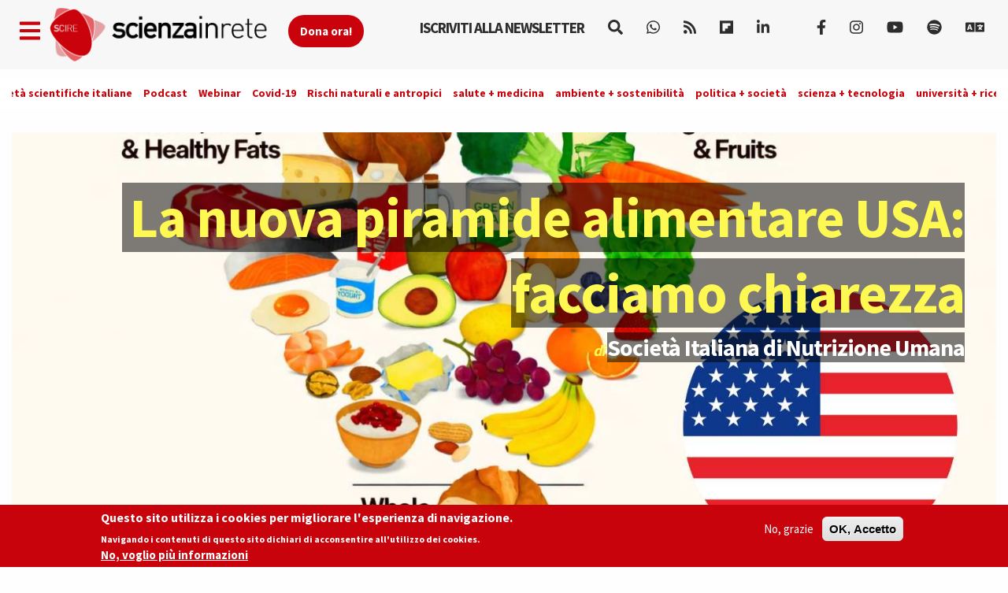

--- FILE ---
content_type: text/html; charset=utf-8
request_url: https://www.scienzainrete.it/
body_size: 14796
content:
<!DOCTYPE html>
<html lang="it" dir="ltr" prefix="content: http://purl.org/rss/1.0/modules/content/ dc: http://purl.org/dc/terms/ foaf: http://xmlns.com/foaf/0.1/ rdfs: http://www.w3.org/2000/01/rdf-schema# sioc: http://rdfs.org/sioc/ns# sioct: http://rdfs.org/sioc/types# skos: http://www.w3.org/2004/02/skos/core# xsd: http://www.w3.org/2001/XMLSchema#">
<head>
  <link rel="profile" href="https://www.w3.org/1999/xhtml/vocab" />
  <link rel="alternate" type="application/rss+xml" href="https://www.scienzainrete.it/rss" />

  <meta charset="utf-8">
  <meta name="viewport" content="width=device-width, initial-scale=1.0">
  <meta http-equiv="Content-Type" content="text/html; charset=utf-8" />
<link rel="apple-touch-icon" sizes="57x57" href="/files/favicons/apple-touch-icon-57x57.png"/>
<link rel="apple-touch-icon" sizes="60x60" href="/files/favicons/apple-touch-icon-60x60.png"/>
<link rel="apple-touch-icon" sizes="72x72" href="/files/favicons/apple-touch-icon-72x72.png"/>
<link rel="apple-touch-icon" sizes="76x76" href="/files/favicons/apple-touch-icon-76x76.png"/>
<link rel="apple-touch-icon" sizes="114x114" href="/files/favicons/apple-touch-icon-114x114.png"/>
<link rel="apple-touch-icon" sizes="120x120" href="/files/favicons/apple-touch-icon-120x120.png"/>
<link rel="apple-touch-icon" sizes="144x144" href="/files/favicons/apple-touch-icon-144x144.png"/>
<link rel="apple-touch-icon" sizes="152x152" href="/files/favicons/apple-touch-icon-152x152.png"/>
<link rel="apple-touch-icon" sizes="180x180" href="/files/favicons/apple-touch-icon-180x180.png"/>
<link rel="icon" type="image/png" href="/files/favicons/favicon-32x32.png" sizes="32x32"/>
<link rel="icon" type="image/png" href="/files/favicons/android-chrome-192x192.png" sizes="192x192"/>
<link rel="icon" type="image/png" href="/files/favicons/favicon-16x16.png" sizes="16x16"/>
<link rel="manifest" href="/files/favicons/manifest.json"/>
<link rel="mask-icon" href="/files/favicons/safari-pinned-tab.svg" color="#c9020b"/>
<meta name="msapplication-TileColor" content="#da532c"/>
<meta name="msapplication-TileImage" content="/files/favicons/mstile-144x144.png"/>
<meta name="theme-color" content="#ffffff"/>
<script type="text/x-mathjax-config">
MathJax.Hub.Config({
  extensions: ['tex2jax.js'],
  jax: ['input/TeX','output/HTML-CSS'],
  tex2jax: {
    inlineMath: [ ['$','$'], ['\\(','\\)'] ],
    processEscapes: true,
    processClass: 'tex2jax',
    ignoreClass: 'html'
  },
  showProcessingMessages: false,
  messageStyle: 'none'
});
</script><meta name="generator" content="Drupal 7 (https://www.drupal.org)" />
<link rel="canonical" href="https://www.scienzainrete.it/" />
<link rel="shortlink" href="https://www.scienzainrete.it/" />
<meta property="og:site_name" content="Scienza in rete" />
<meta property="og:type" content="website" />
<meta property="og:url" content="https://www.scienzainrete.it/" />
<meta property="og:title" content="Scienza in rete" />
<meta property="og:description" content="La ricerca italiana nel mondo" />
<meta name="twitter:card" content="summary" />
<meta name="twitter:url" content="https://www.scienzainrete.it/" />
<meta name="twitter:title" content="Scienza in rete" />
<meta name="twitter:description" content="La ricerca italiana nel mondo" />

<!-- Facebook Pixel Code -->
<script type='text/javascript'>
!function(f,b,e,v,n,t,s){if(f.fbq)return;n=f.fbq=function(){n.callMethod?
n.callMethod.apply(n,arguments):n.queue.push(arguments)};if(!f._fbq)f._fbq=n;
n.push=n;n.loaded=!0;n.version='2.0';n.queue=[];t=b.createElement(e);t.async=!0;
t.src=v;s=b.getElementsByTagName(e)[0];s.parentNode.insertBefore(t,s)}(window,
document,'script','https://connect.facebook.net/en_US/fbevents.js');
</script>
<!-- End Facebook Pixel Code -->
<script type='text/javascript'>
  fbq('init', '123237676062520', [], {
    "agent": "pldrupal-7-7.97"
});
</script><script type='text/javascript'>
  fbq('track', 'PageView', []);
</script>
<!-- Facebook Pixel Code -->
<noscript>
<img height="1" width="1" style="display:none" alt="fbpx"
src="https://www.facebook.com/tr?id=123237676062520&ev=PageView&noscript=1" />
</noscript>
<!-- End Facebook Pixel Code -->
  <title>Scienza in rete | La ricerca italiana nel mondo</title>
  <style>
@import url("https://www.scienzainrete.it/modules/system/system.base.css?t638o2");
</style>
<style>
@import url("https://www.scienzainrete.it/modules/field/theme/field.css?t638o2");
@import url("https://www.scienzainrete.it/sites/all/modules/google_cse/google_cse.css?t638o2");
@import url("https://www.scienzainrete.it/modules/node/node.css?t638o2");
@import url("https://www.scienzainrete.it/sites/all/modules/calendar/css/calendar_multiday.css?t638o2");
@import url("https://www.scienzainrete.it/sites/all/modules/views/css/views.css?t638o2");
@import url("https://www.scienzainrete.it/sites/all/modules/ckeditor/css/ckeditor.css?t638o2");
</style>
<style media="screen">
@import url("https://www.scienzainrete.it/sites/all/modules/reading_progress_bar/css/reading_progress_bar.css?t638o2");
</style>
<style media="screen">progress.reading-progress-bar{color:#c9020b;height:3px;background-color:transparent;border:none;}progress.reading-progress-bar::-webkit-progress-value{background-color:#c9020b;}progress.reading-progress-bar::-moz-progress-bar{background-color:#c9020b;}progress.reading-progress-bar::-webkit-progress-bar{background-color:transparent;}
</style>
<style>
@import url("https://www.scienzainrete.it/sites/all/modules/ctools/css/ctools.css?t638o2");
@import url("https://www.scienzainrete.it/sites/all/modules/lightbox2/css/lightbox.css?t638o2");
@import url("https://www.scienzainrete.it/sites/all/modules/masonry_views/css/masonry_views.css?t638o2");
@import url("https://www.scienzainrete.it/sites/all/modules/eu_cookie_compliance/css/eu_cookie_compliance.css?t638o2");
@import url("https://www.scienzainrete.it/sites/all/modules/ajax_loader/css/throbber-general.css?t638o2");
@import url("https://www.scienzainrete.it/sites/all/modules/ajax_loader/css/three-bounce.css?t638o2");
@import url("https://www.scienzainrete.it/sites/all/libraries/mmenu/main/src/css/jquery.mmenu.all.css?t638o2");
@import url("https://www.scienzainrete.it/sites/all/libraries/mmenu/icomoon/icomoon.css?t638o2");
@import url("https://www.scienzainrete.it/sites/all/modules/demade/mmenu/css/mm-scire.css?t638o2");
@import url("https://www.scienzainrete.it/files/ctools/css/8eca01383724d7ac5ad2d88478a50090.css?t638o2");
</style>
<link type="text/css" rel="stylesheet" href="https://cdn.jsdelivr.net/combine/npm/bootswatch@3.4.1/cosmo/bootstrap.min.css,npm/bootswatch@3.4.1/cosmo/bootstrap.min.css" media="all" />
<link type="text/css" rel="stylesheet" href="https://cdn.jsdelivr.net/npm/@unicorn-fail/drupal-bootstrap-styles@0.0.2/dist/3.3.1/7.x-3.x/drupal-bootstrap.css" media="all" />
<style>
@import url("https://www.scienzainrete.it/sites/all/themes/scire_bootstrap/css/style.css?t638o2");
</style>
  <link href="https://fonts.googleapis.com/css?family=Comfortaa" rel="stylesheet">
  <!-- HTML5 element support for IE6-8 -->
  <!--[if lt IE 9]>
    <script src="https://cdn.jsdelivr.net/html5shiv/3.7.3/html5shiv-printshiv.min.js"></script>
  <![endif]-->
  <!-- Global site tag (gtag.js) - Google Analytics -->
<script async src="https://www.googletagmanager.com/gtag/js?id=G-BB33F7RRWL"></script>
<script>
  window.dataLayer = window.dataLayer || [];
  function gtag(){dataLayer.push(arguments);}
  gtag('js', new Date());

  gtag('config', 'G-BB33F7RRWL');
</script>
  <script src="https://www.scienzainrete.it/files/js/js_LQgbblu7c_h9KRpOCcRbLj7L_JQNpJjwmFjpnR-asO8.js"></script>
<script src="https://www.scienzainrete.it/files/js/js_s5koNMBdK4BqfHyHNPWCXIL2zD0jFcPyejDZsryApj0.js"></script>
<script src="https://www.scienzainrete.it/files/js/js_wjF7BtyX6toqhTOmp5jE5oltQakhgq4xferoctCuFZw.js"></script>
<script src="https://cdn.jsdelivr.net/bootstrap/3.3.5/js/bootstrap.min.js"></script>
<script src="https://www.scienzainrete.it/files/js/js_7U1Wi9aUkCSZfb8-VWNoZg-u3eiOZk895BgYZzW9EaE.js"></script>
<script src="https://www.scienzainrete.it/files/js/js_j_mcShu07yVsvlFBGKAuA--UhfqD1n0E7-jj4Iw5vI4.js"></script>
<script src="https://www.scienzainrete.it/files/googleanalytics/js?t638o2"></script>
<script>window.dataLayer = window.dataLayer || [];function gtag(){dataLayer.push(arguments)};gtag("js", new Date());gtag("set", "developer_id.dMDhkMT", true);gtag("config", "G-294095521", {"data_pubblicazione":"","autori":"","sezione":"","groups":"default","anonymize_ip":true,"page_path":location.pathname + location.search + location.hash,"link_attribution":true,"allow_ad_personalization_signals":false});(function(w,d,s,l,i){w[l]=w[l]||[];w[l].push({'gtm.start':
new Date().getTime(),event:'gtm.js'});var f=d.getElementsByTagName(s)[0],
j=d.createElement(s),dl=l!='dataLayer'?'&l='+l:'';j.async=true;j.src=
'//www.googletagmanager.com/gtm.js?id='+i+dl;f.parentNode.insertBefore(j,f);
})(window,document,'script','dataLayer','GTM-NHMGCG');</script>
<script src="https://www.scienzainrete.it/files/js/js_B29YcOWJ5TZQAkZpRYUJ-c00l2vJTag9msifXVUlSnE.js"></script>
<script>var _paq = _paq || [];(function(){var u=(("https:" == document.location.protocol) ? "https://matomo.stage-zadig.it/" : "http://matomo.stage-zadig.it/");_paq.push(["setSiteId", "2"]);_paq.push(["setTrackerUrl", u+"matomo.php"]);_paq.push(["setDoNotTrack", 1]);_paq.push(["trackPageView"]);_paq.push(["setIgnoreClasses", ["no-tracking","colorbox"]]);_paq.push(["enableLinkTracking"]);var d=document,g=d.createElement("script"),s=d.getElementsByTagName("script")[0];g.type="text/javascript";g.defer=true;g.async=true;g.src=u+"matomo.js";s.parentNode.insertBefore(g,s);})();</script>
<script src="https://cdnjs.cloudflare.com/ajax/libs/mathjax/2.7.0/MathJax.js?config=TeX-AMS-MML_HTMLorMML"></script>
<script src="https://www.scienzainrete.it/files/js/js_nnrDLPtEwjhykCqln7w2F5sUqrw67-r2DkNQYFwfowc.js"></script>
<script src="https://www.scienzainrete.it/files/js/js_yFxnr9ekowPwcc7Lx3BmhtClTCEjkI9ekSBXn5DkoEQ.js"></script>
<script src="https://www.scienzainrete.it/files/js/js_mBQQnv2jfT7hV2YFgICrM1KFECoRoI4UlzREm5pJWyg.js"></script>
<script>jQuery.extend(Drupal.settings, {"basePath":"\/","pathPrefix":"","setHasJsCookie":0,"ajaxPageState":{"theme":"scire_bootstrap","theme_token":"o52p_xMaOFBq4r-7N9jZD--godUyI64R3hKGucgjFWE","jquery_version":"1.10","js":{"sites\/all\/modules\/reading_progress_bar\/js\/reading_progress_bar.js":1,"sites\/all\/modules\/views_infinite_scroll\/views-infinite-scroll.js":1,"0":1,"sites\/all\/modules\/eu_cookie_compliance\/js\/eu_cookie_compliance.min.js":1,"sites\/all\/modules\/ajax_loader\/js\/ajax-loader.js":1,"https:\/\/use.fontawesome.com\/releases\/v5.11.2\/js\/all.js":1,"https:\/\/use.fontawesome.com\/releases\/v5.11.2\/js\/v4-shims.js":1,"sites\/all\/themes\/bootstrap\/js\/bootstrap.js":1,"public:\/\/google_tag\/language\/google_tag.it.script.js":1,"sites\/all\/modules\/jquery_update\/replace\/jquery\/1.10\/jquery.min.js":1,"misc\/jquery-extend-3.4.0.js":1,"misc\/jquery-html-prefilter-3.5.0-backport.js":1,"misc\/jquery.once.js":1,"misc\/drupal.js":1,"sites\/all\/modules\/eu_cookie_compliance\/js\/jquery.cookie-1.4.1.min.js":1,"sites\/all\/modules\/jquery_update\/replace\/misc\/jquery.form.min.js":1,"misc\/ajax.js":1,"sites\/all\/modules\/jquery_update\/js\/jquery_update.js":1,"https:\/\/cdn.jsdelivr.net\/bootstrap\/3.3.5\/js\/bootstrap.min.js":1,"sites\/all\/modules\/google_cse\/google_cse.js":1,"sites\/all\/modules\/mathjax\/mathjax.js":1,"public:\/\/languages\/it_ApRKXcKOVfSvtOZK_Rq1L4lVkwe-AdGOvDBynet6lBY.js":1,"sites\/all\/modules\/lightbox2\/js\/auto_image_handling.js":1,"sites\/all\/modules\/lightbox2\/js\/lightbox_video.js":1,"sites\/all\/modules\/lightbox2\/js\/lightbox.js":1,"sites\/all\/modules\/backstretch\/js\/jquery.backstretch.min.js":1,"sites\/all\/modules\/backstretch\/js\/backstretch.js":1,"sites\/all\/modules\/views_load_more\/views_load_more.js":1,"sites\/all\/libraries\/masonry\/masonry.pkgd.min.js":1,"sites\/all\/libraries\/imagesloaded\/imagesloaded.pkgd.min.js":1,"sites\/all\/modules\/masonry\/masonry.js":1,"sites\/all\/modules\/views\/js\/base.js":1,"sites\/all\/themes\/bootstrap\/js\/misc\/_progress.js":1,"sites\/all\/modules\/views\/js\/ajax_view.js":1,"sites\/all\/modules\/google_analytics\/googleanalytics.js":1,"https:\/\/www.scienzainrete.it\/files\/googleanalytics\/js?t638o2":1,"1":1,"sites\/all\/modules\/google_analytics_et\/js\/google_analytics_et.js":1,"sites\/all\/modules\/matomo\/matomo.js":1,"2":1,"https:\/\/cdnjs.cloudflare.com\/ajax\/libs\/mathjax\/2.7.0\/MathJax.js?config=TeX-AMS-MML_HTMLorMML":1,"sites\/all\/modules\/mmenu\/js\/mmenu.js":1,"sites\/all\/libraries\/mmenu\/hammer\/hammer.js":1,"sites\/all\/libraries\/mmenu\/jquery.hammer\/jquery.hammer.js":1,"sites\/all\/libraries\/mmenu\/main\/src\/js\/jquery.mmenu.min.all.js":1,"sites\/all\/themes\/scire_bootstrap\/js\/fadescroll.js":1,"sites\/all\/themes\/bootstrap\/js\/misc\/ajax.js":1,"sites\/all\/themes\/bootstrap\/js\/modules\/views\/js\/ajax_view.js":1},"css":{"modules\/system\/system.base.css":1,"modules\/field\/theme\/field.css":1,"sites\/all\/modules\/google_cse\/google_cse.css":1,"modules\/node\/node.css":1,"sites\/all\/modules\/calendar\/css\/calendar_multiday.css":1,"sites\/all\/modules\/views\/css\/views.css":1,"sites\/all\/modules\/ckeditor\/css\/ckeditor.css":1,"sites\/all\/modules\/reading_progress_bar\/css\/reading_progress_bar.css":1,"0":1,"sites\/all\/modules\/ctools\/css\/ctools.css":1,"sites\/all\/modules\/lightbox2\/css\/lightbox.css":1,"sites\/all\/modules\/masonry_views\/css\/masonry_views.css":1,"sites\/all\/modules\/eu_cookie_compliance\/css\/eu_cookie_compliance.css":1,"sites\/all\/modules\/ajax_loader\/css\/throbber-general.css":1,"sites\/all\/modules\/ajax_loader\/css\/three-bounce.css":1,"sites\/all\/libraries\/mmenu\/main\/src\/css\/jquery.mmenu.all.css":1,"sites\/all\/libraries\/mmenu\/icomoon\/icomoon.css":1,"sites\/all\/modules\/demade\/mmenu\/css\/mm-scire.css":1,"public:\/\/ctools\/css\/8eca01383724d7ac5ad2d88478a50090.css":1,"https:\/\/cdn.jsdelivr.net\/combine\/npm\/bootswatch@3.4.1\/cosmo\/bootstrap.min.css,npm\/bootswatch@3.4.1\/cosmo\/bootstrap.min.css":1,"https:\/\/cdn.jsdelivr.net\/npm\/@unicorn-fail\/drupal-bootstrap-styles@0.0.2\/dist\/3.3.1\/7.x-3.x\/drupal-bootstrap.css":1,"sites\/all\/themes\/scire_bootstrap\/css\/style.css":1}},"googleCSE":{"cx":"007946840391447804119:gp4_b0kd4bu","resultsWidth":100,"domain":"www.google.com","showWaterMark":0},"lightbox2":{"rtl":"0","file_path":"\/(\\w\\w\/)public:\/","default_image":"\/sites\/all\/modules\/lightbox2\/images\/brokenimage.jpg","border_size":10,"font_color":"000","box_color":"fff","top_position":"","overlay_opacity":"0.8","overlay_color":"000","disable_close_click":1,"resize_sequence":0,"resize_speed":400,"fade_in_speed":400,"slide_down_speed":600,"use_alt_layout":0,"disable_resize":0,"disable_zoom":0,"force_show_nav":0,"show_caption":true,"loop_items":0,"node_link_text":"View Image Details","node_link_target":0,"image_count":"Image !current of !total","video_count":"Video !current of !total","page_count":"Page !current of !total","lite_press_x_close":"press \u003Ca href=\u0022#\u0022 onclick=\u0022hideLightbox(); return FALSE;\u0022\u003E\u003Ckbd\u003Ex\u003C\/kbd\u003E\u003C\/a\u003E to close","download_link_text":"","enable_login":false,"enable_contact":false,"keys_close":"c x 27","keys_previous":"p 37","keys_next":"n 39","keys_zoom":"z","keys_play_pause":"32","display_image_size":"original","image_node_sizes":"(\\.thumbnail)","trigger_lightbox_classes":"img.inline,img.thumbnail, img.image-thumbnail","trigger_lightbox_group_classes":"","trigger_slideshow_classes":"","trigger_lightframe_classes":"","trigger_lightframe_group_classes":"","custom_class_handler":0,"custom_trigger_classes":"","disable_for_gallery_lists":1,"disable_for_acidfree_gallery_lists":true,"enable_acidfree_videos":true,"slideshow_interval":5000,"slideshow_automatic_start":true,"slideshow_automatic_exit":true,"show_play_pause":true,"pause_on_next_click":false,"pause_on_previous_click":true,"loop_slides":false,"iframe_width":600,"iframe_height":400,"iframe_border":1,"enable_video":1,"useragent":"Mozilla\/5.0 (Linux; Android 5.0) AppleWebKit\/537.36 (KHTML, like Gecko) Mobile Safari\/537.36 (compatible; Bytespider; spider-feedback@bytedance.com)","flvPlayer":"\/player.swf","flvFlashvars":""},"backstretch":{"node-20638":{"selector":"#block-views-masonry-home-page-block-2","items":["https:\/\/www.scienzainrete.it\/files\/nuova-piramide-alimentare-usa_1.png"]}},"better_exposed_filters":{"views":{"masonry_home_page":{"displays":{"block_2":{"filters":[]},"block_1":{"filters":[]}}}}},"masonry":{".view-masonry-home-page.view-display-id-block_1 \u003E .view-content":{"item_selector":".masonry-item","column_width":"","column_width_units":"css","gutter_width":0,"resizable":true,"animated":true,"animation_duration":1000,"fit_width":true,"rtl":false,"images_first":true,"stamp":""}},"views_infinite_scroll":{"img_path":"https:\/\/www.scienzainrete.it\/sites\/all\/modules\/views_infinite_scroll\/images\/ajax-loader.gif","scroll_threshold":200},"views":{"ajax_path":"\/views\/ajax","ajaxViews":{"views_dom_id:e787b440a3744837fb4e6f033133c4a6":{"view_name":"masonry_home_page","view_display_id":"block_1","view_args":"","view_path":"node","view_base_path":"masonry-home-page","view_dom_id":"e787b440a3744837fb4e6f033133c4a6","pager_element":0}}},"urlIsAjaxTrusted":{"\/views\/ajax":true,"\/search\/google":true},"mmenu":{"mmenu_left":{"enabled":"1","title":"Left menu","name":"mmenu_left","blocks":[{"module_delta":"block|110","menu_parameters":{"min_depth":"1"},"title":"Iscriviti alla newsletter di Scienzainrete.it","collapsed":"0","wrap":"0","module":"block","delta":"110"},{"module_delta":"system|main-menu","menu_parameters":{"min_depth":"1"},"title":"Naviga","collapsed":"0","wrap":"0","module":"system","delta":"main-menu"},{"module_delta":"menu|menu-trend-topics","menu_parameters":{"min_depth":"1"},"title":"","collapsed":"0","wrap":"0","module":"menu","delta":"menu-trend-topics"},{"module_delta":"views|-exp-cerca-page","menu_parameters":{"min_depth":"1"},"title":"Cerca sul sito","collapsed":"0","wrap":"0","module":"views","delta":"-exp-cerca-page"}],"options":{"classes":"mm-scire","effects":[],"slidingSubmenus":true,"clickOpen":{"open":false,"selector":""},"counters":{"add":false,"update":false},"dragOpen":{"open":true,"pageNode":"body","threshold":100,"maxStartPos":50},"footer":{"add":true,"content":"","title":"Copyright Scienzainrete \u00a92020","update":true},"header":{"add":false,"content":"","title":"Scienza in Rete","update":true},"labels":{"collapse":false},"offCanvas":{"enabled":true,"modal":false,"moveBackground":true,"position":"left","zposition":"front"},"searchfield":{"add":false,"addTo":"menu","search":false,"placeholder":"Cerca","noResults":"No results found.","showLinksOnly":true}},"configurations":{"clone":false,"preventTabbing":false,"panelNodetype":"div, ul, ol","transitionDuration":400,"classNames":{"label":"Label","panel":"Panel","selected":"Selected","buttonbars":{"buttonbar":"anchors"},"counters":{"counter":"Counter"},"fixedElements":{"fixedTop":"FixedTop","fixedBottom":"FixedBottom"},"footer":{"panelFooter":"Footer"},"header":{"panelHeader":"Header","panelNext":"Next","panelPrev":"Prev"},"labels":{"collapsed":"Collapsed"},"toggles":{"toggle":"Toggle","check":"Check"}},"dragOpen":{"width":{"perc":0.8,"min":140,"max":440},"height":{"perc":0.8,"min":140,"max":880}},"offCanvas":{"menuInjectMethod":"prepend","menuWrapperSelector":"body","pageNodetype":"div","pageSelector":"body \u003E div"}},"custom":[],"position":"left"}},"eu_cookie_compliance":{"cookie_policy_version":"1.2.0","popup_enabled":1,"popup_agreed_enabled":0,"popup_hide_agreed":0,"popup_clicking_confirmation":false,"popup_scrolling_confirmation":false,"popup_html_info":"\u003Cdiv class=\u0022eu-cookie-compliance-banner eu-cookie-compliance-banner-info eu-cookie-compliance-banner--opt-out\u0022\u003E\n  \u003Cdiv class=\u0022popup-content info\u0022\u003E\n        \u003Cdiv id=\u0022popup-text\u0022\u003E\n      \u003Ch2\u003EQuesto sito utilizza i cookies per migliorare l\u0027esperienza di navigazione.\u003C\/h2\u003E\u003Cp\u003ENavigando i contenuti di questo sito dichiari di acconsentire all\u0027utilizzo dei cookies.\u003C\/p\u003E              \u003Cbutton type=\u0022button\u0022 class=\u0022find-more-button eu-cookie-compliance-more-button\u0022\u003ENo, voglio pi\u00f9 informazioni\u003C\/button\u003E\n          \u003C\/div\u003E\n    \n    \u003Cdiv id=\u0022popup-buttons\u0022 class=\u0022\u0022\u003E\n            \u003Cbutton type=\u0022button\u0022 class=\u0022decline-button eu-cookie-compliance-secondary-button\u0022\u003ENo, grazie\u003C\/button\u003E\n              \u003Cbutton type=\u0022button\u0022 class=\u0022agree-button eu-cookie-compliance-default-button\u0022 \u003EOK, Accetto\u003C\/button\u003E\n          \u003C\/div\u003E\n  \u003C\/div\u003E\n\u003C\/div\u003E","use_mobile_message":false,"mobile_popup_html_info":"\u003Cdiv class=\u0022eu-cookie-compliance-banner eu-cookie-compliance-banner-info eu-cookie-compliance-banner--opt-out\u0022\u003E\n  \u003Cdiv class=\u0022popup-content info\u0022\u003E\n        \u003Cdiv id=\u0022popup-text\u0022\u003E\n      \u003Ch2\u003EWe use cookies on this site to enhance your user experience\u003C\/h2\u003E\u003Cp\u003EBy tapping the Accept button, you agree to us doing so.\u003C\/p\u003E              \u003Cbutton type=\u0022button\u0022 class=\u0022find-more-button eu-cookie-compliance-more-button\u0022\u003ENo, voglio pi\u00f9 informazioni\u003C\/button\u003E\n          \u003C\/div\u003E\n    \n    \u003Cdiv id=\u0022popup-buttons\u0022 class=\u0022\u0022\u003E\n            \u003Cbutton type=\u0022button\u0022 class=\u0022decline-button eu-cookie-compliance-secondary-button\u0022\u003ENo, grazie\u003C\/button\u003E\n              \u003Cbutton type=\u0022button\u0022 class=\u0022agree-button eu-cookie-compliance-default-button\u0022 \u003EOK, Accetto\u003C\/button\u003E\n          \u003C\/div\u003E\n  \u003C\/div\u003E\n\u003C\/div\u003E\n","mobile_breakpoint":"768","popup_html_agreed":"\u003Cdiv\u003E\n  \u003Cdiv class=\u0022popup-content agreed\u0022\u003E\n    \u003Cdiv id=\u0022popup-text\u0022\u003E\n      \u003Ch2\u003EThank you for accepting cookies\u003C\/h2\u003E\u003Cp\u003EYou can now hide this message or find out more about cookies.\u003C\/p\u003E    \u003C\/div\u003E\n    \u003Cdiv id=\u0022popup-buttons\u0022\u003E\n      \u003Cbutton type=\u0022button\u0022 class=\u0022hide-popup-button eu-cookie-compliance-hide-button\u0022\u003EHide\u003C\/button\u003E\n              \u003Cbutton type=\u0022button\u0022 class=\u0022find-more-button eu-cookie-compliance-more-button-thank-you\u0022 \u003EMore info\u003C\/button\u003E\n          \u003C\/div\u003E\n  \u003C\/div\u003E\n\u003C\/div\u003E","popup_use_bare_css":false,"popup_height":"auto","popup_width":"100%","popup_delay":1000,"popup_link":"https:\/\/www.zadig.it\/privacy-policy\/","popup_link_new_window":1,"popup_position":null,"fixed_top_position":1,"popup_language":"it","store_consent":true,"better_support_for_screen_readers":0,"reload_page":1,"domain":"","domain_all_sites":0,"popup_eu_only_js":0,"cookie_lifetime":"1","cookie_session":false,"disagree_do_not_show_popup":0,"method":"opt_out","allowed_cookies":"","withdraw_markup":"\u003Cbutton type=\u0022button\u0022 class=\u0022eu-cookie-withdraw-tab\u0022\u003EPrivacy settings\u003C\/button\u003E\n\u003Cdiv class=\u0022eu-cookie-withdraw-banner\u0022\u003E\n  \u003Cdiv class=\u0022popup-content info\u0022\u003E\n    \u003Cdiv id=\u0022popup-text\u0022\u003E\n      \u003Ch2\u003EWe use cookies on this site to enhance your user experience\u003C\/h2\u003E\u003Cp\u003EYou have given your consent for us to set cookies.\u003C\/p\u003E    \u003C\/div\u003E\n    \u003Cdiv id=\u0022popup-buttons\u0022\u003E\n      \u003Cbutton type=\u0022button\u0022 class=\u0022eu-cookie-withdraw-button\u0022\u003EWithdraw consent\u003C\/button\u003E\n    \u003C\/div\u003E\n  \u003C\/div\u003E\n\u003C\/div\u003E\n","withdraw_enabled":false,"withdraw_button_on_info_popup":0,"cookie_categories":[],"cookie_categories_details":[],"enable_save_preferences_button":1,"cookie_name":"accettazione_biscotti","cookie_value_disagreed":"0","cookie_value_agreed_show_thank_you":"1","cookie_value_agreed":"2","containing_element":"body","automatic_cookies_removal":1,"close_button_action":"close_banner"},"googleanalytics":{"account":["G-294095521"],"trackOutbound":1,"trackMailto":1,"trackDownload":1,"trackDownloadExtensions":"7z|aac|arc|arj|asf|asx|avi|bin|csv|doc|exe|flv|gif|gz|gzip|hqx|jar|jpe?g|js|mp(2|3|4|e?g)|mov(ie)?|msi|msp|pdf|phps|png|ppt|qtm?|ra(m|r)?|sea|sit|tar|tgz|torrent|txt|wav|wma|wmv|wpd|xls|xml|z|zip|epub|mobi|svg","trackDomainMode":1,"trackUrlFragments":1},"googleAnalyticsETSettings":{"selectors":[{"event":"mousedown","selector":"a","category":"main navigation","action":"click","label":"!test","value":0,"noninteraction":true},{"event":"mousedown","selector":"#page-title","category":"main navigation","action":"click","label":"!test","value":0,"noninteraction":true,"options":{"trackOnce":true}},{"event":"mousedown","selector":"a#logo","category":"Home Link","action":"click","label":"Logo","value":0,"noninteraction":true},{"event":"mousedown","selector":"div","category":"Home Link","action":"Scienza in rete","label":"test","value":0,"noninteraction":true},{"event":"blur","selector":"#edit-name","category":"[TEST] blurred from the user login username\/email input field.","action":"BLUR","label":"!test","value":0,"noninteraction":true}],"settings":{"debug":true}},"matomo":{"trackMailto":1},"ckeditor":{"theme":"fake"},"ajaxThrobber":{"markup":"\u003Cdiv class=\u0022ajax-throbber sk-three-bounce\u0022\u003E\n              \u003Cdiv class=\u0022sk-child sk-bounce1\u0022\u003E\u003C\/div\u003E\n              \u003Cdiv class=\u0022sk-child sk-bounce2\u0022\u003E\u003C\/div\u003E\n              \u003Cdiv class=\u0022sk-child sk-bounce3\u0022\u003E\u003C\/div\u003E\n            \u003C\/div\u003E","hideAjaxMessage":1},"bootstrap":{"anchorsFix":"0","anchorsSmoothScrolling":"0","formHasError":1,"popoverEnabled":1,"popoverOptions":{"animation":1,"html":0,"placement":"right","selector":"","trigger":"click","triggerAutoclose":1,"title":"","content":"","delay":0,"container":"body"},"tooltipEnabled":1,"tooltipOptions":{"animation":1,"html":0,"placement":"auto left","selector":"","trigger":"hover focus","delay":0,"container":"body"}}});</script>
</head>
<body class="navbar-is-fixed-top html front not-logged-in no-sidebars page-node i18n-it">
  <div id="skip-link">
    <a href="#main-content" class="element-invisible element-focusable">Skip to main content</a>
  </div>
    <div class="region region-page-top">
    <noscript aria-hidden="true"><iframe src="https://www.googletagmanager.com/ns.html?id=GTM-NHMGCG" height="0" width="0" style="display:none;visibility:hidden"></iframe></noscript>  </div>
  <header id="navbar" role="banner" class="navbar navbar-fixed-top navbar-default">
	<div class="container">
		<div class="navbar-header">
			<a class="navbar-btn pull-left apri-menu" href="#mmenu_left"><i class="fa fa-bars" aria-hidden="true"></i></a>
							<a class="logo navbar-btn pull-left" href="/" title="Home">
					<img src="https://www.scienzainrete.it/files/logo-01_4.png" alt="Home" />
				</a>
				<a id="sostieni-button-top" href="https://donate.scienzainrete.it"><strong>Dona ora!</strong></i></a>
			
					</div>

		<div class="navbar-collapse collapse" id="navbar-collapse">
			<nav role="navigation">
				<ul class="menu nav navbar-nav">
					<li class="leaf"><a data-toggle="tooltip" data-placement="bottom" href="https://www.scienzainrete.it/newsletter_scire"><strong>Iscriviti alla newsletter</strong></i></a>
					<li class="leaf"><a data-toggle="tooltip" data-placement="bottom" href="/search/google" title="Cerca nel sito"><i class="fa fa-search" aria-hidden="true"></i></a></li>
					<li class="leaf"><a data-toggle="tooltip" data-placement="bottom" href="https://whatsapp.com/channel/0029VakGH939Bb5pd8UqXx1h" target="_blank" title="whatsapp"><i class="fa fa-whatsapp"></i></a></li>
					<li class="leaf"><a data-toggle="tooltip" data-placement="bottom" href="/rss" target="_blank" title="RSS"><i class="fa fa-rss"></i></a></li>
					<li class="leaf"><a data-toggle="tooltip" data-placement="bottom" href="https://flipboard.com/@Scienzainrete" target="_blank" title="Flipboard"><i class="fab fa-flipboard"></i></a></li>
					<li class="leaf"><a data-toggle="tooltip" data-placement="bottom" href="https://www.linkedin.com/company/scienza-in-rete/" target="_blank" title="Linkedin"><i class="fa fa-linkedin"></i></a></li>
					<li class="leaf"><a data-toggle="tooltip" data-placement="bottom" href="https://bsky.app/profile/scienzainrete.bsky.social" target="_blank" title="Bluesky"><i class="fa-brands fa-bluesky"></i></a></li>
					<li class="leaf"><a data-toggle="tooltip" data-placement="bottom" href="https://www.facebook.com/scienzainrete" target="_blank" title="FaceBook"><i class="fa fa-facebook"></i></a></li>
					<li class="leaf"><a data-toggle="tooltip" data-placement="bottom" href="https://www.instagram.com/scienzainrete" target="_blank" title="Instagram"><i class="fa fa-instagram" aria-hidden="true"></i></a></li>
					<li class="leaf"><a data-toggle="tooltip" data-placement="bottom" href="https://www.youtube.com/Scienzainrete" target="_blank" title="YouTube"><i class="fab fa-youtube"></i></a></li>
					<li class="leaf"><a data-toggle="tooltip" data-placement="bottom" href="https://open.spotify.com/show/0O4a163OjOpuPPZcbj3tPL" target="_blank" title="Spotify"><i class="fa fa-spotify"></i></a></li>
					


					


					<li class="leaf"><a data-toggle="tooltip" data-placement="bottom" href="https://www.scienceonthenet.eu" title="English version"><i class="fa fa-language" aria-hidden="true"></i></a></li>
				</ul>


			</nav>
		</div>

	</div>
</header>
	<div id="striscia-top" class="container-fluid">
		  <div class="region region-striscia-top">
    <section id="block-block-118" class="block block-block clearfix">

      
  <ul>
	<li><a href="/node/20272">Rete delle Società scientifiche italiane</a></li>
	<li><a href="/taxonomy/term/2836">Podcast</a></li>
	<li><a href="/taxonomy/term/2803">Webinar</a></li>
	<li><a href="/argomenti/covid-19">Covid-19</a></li>
	<li><a href="/argomenti/rischi-naturali-e-antropici">Rischi naturali e antropici</a></li>
	<li><a href="/argomenti/salute-medicina">salute + medicina</a></li>
	<li><a href="/argomenti/ambiente-sostenibilità">ambiente + sostenibilità</a></li>
	<li><a href="/argomenti/politica-società">politica + società</a></li>
	<li><a href="/argomenti/scienza-tecnologia">scienza + tecnologia</a></li>
	<li><a href="/argomenti/università-ricerca">università + ricerca</a></li>
	<li><a href="/argomenti/libri-arte">libri + arte</a></li>
</ul>

</section>
  </div>
	</div>
	<div id="top_display" class="container-fluid">
		  <div class="region region-top-display">
    <section id="block-views-masonry-home-page-block-2" class="block block-views clearfix">

      
  <div class="view view-masonry-home-page view-id-masonry_home_page view-display-id-block_2 big-home-masonry view-dom-id-e6d2480e7d356d3bfe74c864d80458fa">
        
  
  
      <div class="view-content">
        <div>
      
  <div class="views-field views-field-field-cover immaginona">        <div class="field-content"></div>  </div>  
  <div class="views-field views-field-title">        <span class="field-content"><a href="/articolo/nuova-piramide-alimentare-usa-facciamo-chiarezza/societ%C3%A0-italiana-di-nutrizione-umana/2026">La nuova piramide alimentare USA: facciamo chiarezza</a></span>  </div>  
  <span class="views-field views-field-taxonomy-vocabulary-6">    <span class="views-label views-label-taxonomy-vocabulary-6">di</span>    <span class="field-content"><a href="/autori/societ%C3%A0-italiana-di-nutrizione-umana/3129" typeof="skos:Concept" property="rdfs:label skos:prefLabel">Società Italiana di Nutrizione Umana</a></span>  </span>  
  <div class="views-field views-field-field-taxo-sezioni">        <div class="field-content"></div>  </div>  </div>
    </div>
  
  
  
  
  
  
</div>
</section>
  </div>
	</div>
<div class="main-container container">

	<header role="banner" id="page-header">
		
			</header> <!-- /#page-header -->

	<div class="row">

		
		<section class="col-sm-12">
									<a id="main-content"></a>
																												  <div class="region region-content">
    <section id="block-views-masonry-home-page-block-1" class="block block-views clearfix">

      
  <div class="view view-masonry-home-page view-id-masonry_home_page view-display-id-block_1 articoli-home-masonry view-dom-id-e787b440a3744837fb4e6f033133c4a6">
        
  
  
      <div class="view-content">
      
  <div class="masonry-item views-row views-row-1 views-row-odd views-row-first">
      
  <div class="views-field views-field-field-anteprima-grande">        <div class="field-content"><a href="/articolo/mappa-navigare-nel-dibattito-sulla-crisi-del-ssn/claudio-maffei/2026-01-14"><img typeof="foaf:Image" class="img-responsive" src="https://www.scienzainrete.it/files/styles/rettangolari_home/public/Crisi%20SSN_Cover_0.png?itok=rhZ_KP71" width="576" height="330" alt="Disegno di ingranaggi su sfondo di ospedale" /></a></div>  </div>  
  <div class="views-field views-field-title">        <span class="field-content"><a href="/articolo/mappa-navigare-nel-dibattito-sulla-crisi-del-ssn/claudio-maffei/2026-01-14">Una mappa per navigare nel dibattito sulla crisi del SSN </a></span>  </div>  
  <span class="views-field views-field-taxonomy-vocabulary-6">    <span class="views-label views-label-taxonomy-vocabulary-6">di </span>    <span class="field-content"><a href="/autori/maffei/2962" typeof="skos:Concept" property="rdfs:label skos:prefLabel">Claudio Maffei</a></span>  </span>  
  <div class="views-field views-field-created">        <span class="field-content"><i class="fa fa-calendar" aria-hidden="true"></i> 14 Gen 2026</span>  </div>  </div>
  <div class="masonry-item views-row views-row-2 views-row-even">
      
  <div class="views-field views-field-field-anteprima-grande">        <div class="field-content"><a href="/articolo/addio-gino-nicolais-ci-mancher%C3%A0/luca-carra/2026-01-13"><img typeof="foaf:Image" class="img-responsive" src="https://www.scienzainrete.it/files/styles/rettangolari_home/public/nicolais_penna.jpeg?itok=2RQ3WTLM" width="576" height="330" alt="Luigi Nicolais" /></a></div>  </div>  
  <div class="views-field views-field-title">        <span class="field-content"><a href="/articolo/addio-gino-nicolais-ci-mancher%C3%A0/luca-carra/2026-01-13">Addio a Gino Nicolais, ci mancherà</a></span>  </div>  
  <span class="views-field views-field-taxonomy-vocabulary-6">    <span class="views-label views-label-taxonomy-vocabulary-6">di </span>    <span class="field-content"><a href="/autori/carra/202" typeof="skos:Concept" property="rdfs:label skos:prefLabel">Luca Carra</a></span>  </span>  
  <div class="views-field views-field-created">        <span class="field-content"><i class="fa fa-calendar" aria-hidden="true"></i> 13 Gen 2026</span>  </div>  </div>
  <div class="masonry-item views-row views-row-3 views-row-odd">
      
  <div class="views-field views-field-field-anteprima-grande">        <div class="field-content"><a href="/articolo/insetti-nel-piatto-oltre-barriera-del-disgusto/cristina-zogmaister/2026-01-12"><img typeof="foaf:Image" class="img-responsive" src="https://www.scienzainrete.it/files/styles/rettangolari_home/public/BUGIFY_Cover_0.png?itok=PUmsCGSB" width="576" height="330" alt="piatto con insetti" /></a></div>  </div>  
  <div class="views-field views-field-title">        <span class="field-content"><a href="/articolo/insetti-nel-piatto-oltre-barriera-del-disgusto/cristina-zogmaister/2026-01-12">Insetti nel piatto: oltre la barriera del disgusto</a></span>  </div>  
  <span class="views-field views-field-taxonomy-vocabulary-6">    <span class="views-label views-label-taxonomy-vocabulary-6">di </span>    <span class="field-content"><a href="/autori/zogmaister/3128" typeof="skos:Concept" property="rdfs:label skos:prefLabel">Cristina Zogmaister</a></span>  </span>  
  <div class="views-field views-field-created">        <span class="field-content"><i class="fa fa-calendar" aria-hidden="true"></i> 12 Gen 2026</span>  </div>  </div>
  <div class="masonry-item views-row views-row-4 views-row-even">
      
  <div class="views-field views-field-field-anteprima-grande">        <div class="field-content"><a href="/articolo/gli-stati-uniti-si-sfilano-dalle-agenzie-di-cooperazione-e-ricerca-globale/luca-carra/2026"><img typeof="foaf:Image" class="img-responsive" src="https://www.scienzainrete.it/files/styles/rettangolari_home/public/memorandum_0.png?itok=Rt51jKYV" width="576" height="330" alt="" /></a></div>  </div>  
  <div class="views-field views-field-title">        <span class="field-content"><a href="/articolo/gli-stati-uniti-si-sfilano-dalle-agenzie-di-cooperazione-e-ricerca-globale/luca-carra/2026">Gli Stati Uniti si sfilano dalle agenzie di cooperazione e ricerca globale</a></span>  </div>  
  <span class="views-field views-field-taxonomy-vocabulary-6">    <span class="views-label views-label-taxonomy-vocabulary-6">di </span>    <span class="field-content"><a href="/autori/carra/202" typeof="skos:Concept" property="rdfs:label skos:prefLabel">Luca Carra</a></span>  </span>  
  <div class="views-field views-field-created">        <span class="field-content"><i class="fa fa-calendar" aria-hidden="true"></i> 9 Gen 2026</span>  </div>  </div>
  <div class="masonry-item views-row views-row-5 views-row-odd">
      
  <div class="views-field views-field-field-anteprima-grande">        <div class="field-content"><a href="/articolo/congresso-americano-riduce-quasi-zero-tagli-alle-agenzie-scientifiche-voluti-da-trump"><img typeof="foaf:Image" class="img-responsive" src="https://www.scienzainrete.it/files/styles/rettangolari_home/public/us-capitol_0.jpg?itok=2JQXkWZL" width="576" height="330" alt="Capitol Hill" /></a></div>  </div>  
  <div class="views-field views-field-title">        <span class="field-content"><a href="/articolo/congresso-americano-riduce-quasi-zero-tagli-alle-agenzie-scientifiche-voluti-da-trump">Il Congresso americano riduce quasi a zero i tagli alle agenzie scientifiche voluti da Trump</a></span>  </div>  
  <span class="views-field views-field-taxonomy-vocabulary-6">    <span class="views-label views-label-taxonomy-vocabulary-6">di </span>    <span class="field-content"><a href="/autori/caraveo/1672" typeof="skos:Concept" property="rdfs:label skos:prefLabel">Patrizia Caraveo</a></span>  </span>  
  <div class="views-field views-field-created">        <span class="field-content"><i class="fa fa-calendar" aria-hidden="true"></i> 9 Gen 2026</span>  </div>  </div>
  <div class="masonry-item views-row views-row-6 views-row-even">
      
  <div class="views-field views-field-field-anteprima-grande">        <div class="field-content"><a href="/articolo/ricerca-pubblica-piano-che-non-salva-ricercatori/coordinamento-nazionale-dei-ricercatori"><img typeof="foaf:Image" class="img-responsive" src="https://www.scienzainrete.it/files/styles/rettangolari_home/public/Lettera%20comitato%20PNRR_Cover_0.png?itok=yEDftGtO" width="576" height="330" alt="" /></a></div>  </div>  
  <div class="views-field views-field-title">        <span class="field-content"><a href="/articolo/ricerca-pubblica-piano-che-non-salva-ricercatori/coordinamento-nazionale-dei-ricercatori">Ricerca pubblica, un piano che non salva i ricercatori</a></span>  </div>  
  <span class="views-field views-field-taxonomy-vocabulary-6">    <span class="views-label views-label-taxonomy-vocabulary-6">di </span>    <span class="field-content"><a href="/autori/coordinamento-nazionale-dei-ricercatori-universitari-pnrr/3127" typeof="skos:Concept" property="rdfs:label skos:prefLabel">Coordinamento Nazionale dei Ricercatori Universitari PNRR</a></span>  </span>  
  <div class="views-field views-field-created">        <span class="field-content"><i class="fa fa-calendar" aria-hidden="true"></i> 8 Gen 2026</span>  </div>  </div>
  <div class="masonry-item views-row views-row-7 views-row-odd">
      
  <div class="views-field views-field-field-anteprima-grande">        <div class="field-content"><a href="/articolo/variabilit%C3%A0-genetica-non-rumore-di-fondo-ricordo-di-guido-modiano/gilberto-corbellini/2026"><img typeof="foaf:Image" class="img-responsive" src="https://www.scienzainrete.it/files/styles/rettangolari_home/public/Modiano_Cover_0.png?itok=ZT7bJ6fT" width="576" height="330" alt="" /></a></div>  </div>  
  <div class="views-field views-field-title">        <span class="field-content"><a href="/articolo/variabilit%C3%A0-genetica-non-rumore-di-fondo-ricordo-di-guido-modiano/gilberto-corbellini/2026">La variabilità genetica non è un rumore di fondo. In ricordo di Guido Modiano</a></span>  </div>  
  <span class="views-field views-field-taxonomy-vocabulary-6">    <span class="views-label views-label-taxonomy-vocabulary-6">di </span>    <span class="field-content"><a href="/autori/corbellini/1254" typeof="skos:Concept" property="rdfs:label skos:prefLabel">Gilberto Corbellini</a></span>  </span>  
  <div class="views-field views-field-created">        <span class="field-content"><i class="fa fa-calendar" aria-hidden="true"></i> 7 Gen 2026</span>  </div>  </div>
  <div class="masonry-item views-row views-row-8 views-row-even">
      
  <div class="views-field views-field-field-anteprima-grande">        <div class="field-content"><a href="/articolo/neurodivergenze-stagione-delle-autodiagnosi/lorenzo-manunza/2026-01-07"><img typeof="foaf:Image" class="img-responsive" src="https://www.scienzainrete.it/files/styles/rettangolari_home/public/Autodiagnosi%20e%20neurodivergenze_Cover_0.png?itok=w0_crT7A" width="576" height="330" alt="mani con smartphone" /></a></div>  </div>  
  <div class="views-field views-field-title">        <span class="field-content"><a href="/articolo/neurodivergenze-stagione-delle-autodiagnosi/lorenzo-manunza/2026-01-07">Neurodivergenze: la stagione delle autodiagnosi</a></span>  </div>  
  <span class="views-field views-field-taxonomy-vocabulary-6">    <span class="views-label views-label-taxonomy-vocabulary-6">di </span>    <span class="field-content"><a href="/autori/manunza/3101" typeof="skos:Concept" property="rdfs:label skos:prefLabel">Lorenzo Manunza</a></span>  </span>  
  <div class="views-field views-field-created">        <span class="field-content"><i class="fa fa-calendar" aria-hidden="true"></i> 7 Gen 2026</span>  </div>  </div>
  <div class="masonry-item views-row views-row-9 views-row-odd">
      
  <div class="views-field views-field-field-anteprima-grande">        <div class="field-content"><a href="/articolo/capire-se-sappiamo-prevedere-terremoti-difficile/chiara-sabelli/2026-01-05"><img typeof="foaf:Image" class="img-responsive" src="https://www.scienzainrete.it/files/styles/rettangolari_home/public/Previsione%20terremoti_Cover_0.png?itok=GvdF-EiS" width="576" height="330" alt="grafico onde" /></a></div>  </div>  
  <div class="views-field views-field-title">        <span class="field-content"><a href="/articolo/capire-se-sappiamo-prevedere-terremoti-difficile/chiara-sabelli/2026-01-05">Capire se sappiamo prevedere i terremoti è difficile </a></span>  </div>  
  <span class="views-field views-field-taxonomy-vocabulary-6">    <span class="views-label views-label-taxonomy-vocabulary-6">di </span>    <span class="field-content"><a href="/autori/sabelli/1766" typeof="skos:Concept" property="rdfs:label skos:prefLabel">Chiara Sabelli</a></span>  </span>  
  <div class="views-field views-field-created">        <span class="field-content"><i class="fa fa-calendar" aria-hidden="true"></i> 5 Gen 2026</span>  </div>  </div>
  <div class="masonry-item views-row views-row-10 views-row-even">
      
  <div class="views-field views-field-field-anteprima-grande">        <div class="field-content"><a href="/articolo/necessit%C3%A0-di-nuova-alleanza-tra-scienza-e-societ%C3%A0/rino-falcone/2026-01-01"><img typeof="foaf:Image" class="img-responsive" src="https://www.scienzainrete.it/files/styles/rettangolari_home/public/Condo.png?itok=q30Mm9lS" width="576" height="330" alt="" /></a></div>  </div>  
  <div class="views-field views-field-title">        <span class="field-content"><a href="/articolo/necessit%C3%A0-di-nuova-alleanza-tra-scienza-e-societ%C3%A0/rino-falcone/2026-01-01">La necessità di una nuova alleanza tra scienza e società</a></span>  </div>  
  <span class="views-field views-field-taxonomy-vocabulary-6">    <span class="views-label views-label-taxonomy-vocabulary-6">di </span>    <span class="field-content"><a href="/autori/falcone/368" typeof="skos:Concept" property="rdfs:label skos:prefLabel">Rino Falcone</a></span>  </span>  
  <div class="views-field views-field-created">        <span class="field-content"><i class="fa fa-calendar" aria-hidden="true"></i> 1 Gen 2026</span>  </div>  </div>
  <div class="masonry-item views-row views-row-11 views-row-odd">
      
  <div class="views-field views-field-field-anteprima-grande">        <div class="field-content"><a href="/articolo/riforestazione-arma-doppio-taglio-da-conoscere-e-gestire/michele-vadilonga-gattermayer"><img typeof="foaf:Image" class="img-responsive" src="https://www.scienzainrete.it/files/styles/rettangolari_home/public/Riforestazione_Cover_2.png?itok=PSwISg31" width="576" height="330" alt="campagna con foresta retrostante" /></a></div>  </div>  
  <div class="views-field views-field-title">        <span class="field-content"><a href="/articolo/riforestazione-arma-doppio-taglio-da-conoscere-e-gestire/michele-vadilonga-gattermayer">Riforestazione: un’arma a doppio taglio da conoscere e gestire</a></span>  </div>  
  <span class="views-field views-field-taxonomy-vocabulary-6">    <span class="views-label views-label-taxonomy-vocabulary-6">di </span>    <span class="field-content"><a href="/autori/vadilonga-gattermayer/3020" typeof="skos:Concept" property="rdfs:label skos:prefLabel">Michele Vadilonga Gattermayer</a>, <a href="/autori/pasolini/3122" typeof="skos:Concept" property="rdfs:label skos:prefLabel">Enrico Ugo Pasolini</a></span>  </span>  
  <div class="views-field views-field-created">        <span class="field-content"><i class="fa fa-calendar" aria-hidden="true"></i> 31 Dic 2025</span>  </div>  </div>
  <div class="masonry-item views-row views-row-12 views-row-even">
      
  <div class="views-field views-field-field-anteprima-grande">        <div class="field-content"><a href="/articolo/come-cominciano-terremoti/chiara-sabelli/2025-12-29"><img typeof="foaf:Image" class="img-responsive" src="https://www.scienzainrete.it/files/styles/rettangolari_home/public/Terremoti_Sabelli_Cover_1.png?itok=b6hUw5nE" width="576" height="330" alt="faglia di terremoto" /></a></div>  </div>  
  <div class="views-field views-field-title">        <span class="field-content"><a href="/articolo/come-cominciano-terremoti/chiara-sabelli/2025-12-29">Come cominciano i terremoti</a></span>  </div>  
  <span class="views-field views-field-taxonomy-vocabulary-6">    <span class="views-label views-label-taxonomy-vocabulary-6">di </span>    <span class="field-content"><a href="/autori/sabelli/1766" typeof="skos:Concept" property="rdfs:label skos:prefLabel">Chiara Sabelli</a></span>  </span>  
  <div class="views-field views-field-created">        <span class="field-content"><i class="fa fa-calendar" aria-hidden="true"></i> 29 Dic 2025</span>  </div>  </div>
  <div class="masonry-item views-row views-row-13 views-row-odd">
      
  <div class="views-field views-field-field-anteprima-grande">        <div class="field-content"><a href="/articolo/valle-dei-dinosauri-ritrovata-nel-parco-dello-stelvio/eva-munter/2025-12-24"><img typeof="foaf:Image" class="img-responsive" src="https://www.scienzainrete.it/files/styles/rettangolari_home/public/Impronte%20Parco%20Stelvio_0.png?itok=Y0t1dy_n" width="576" height="330" alt="orme di dinosauro nella roccia" /></a></div>  </div>  
  <div class="views-field views-field-title">        <span class="field-content"><a href="/articolo/valle-dei-dinosauri-ritrovata-nel-parco-dello-stelvio/eva-munter/2025-12-24">La Valle dei dinosauri ritrovata nel Parco dello Stelvio</a></span>  </div>  
  <span class="views-field views-field-taxonomy-vocabulary-6">    <span class="views-label views-label-taxonomy-vocabulary-6">di </span>    <span class="field-content"><a href="/autori/munter/2982" typeof="skos:Concept" property="rdfs:label skos:prefLabel">Eva Munter</a></span>  </span>  
  <div class="views-field views-field-created">        <span class="field-content"><i class="fa fa-calendar" aria-hidden="true"></i> 24 Dic 2025</span>  </div>  </div>
  <div class="masonry-item views-row views-row-14 views-row-even">
      
  <div class="views-field views-field-field-anteprima-grande">        <div class="field-content"><a href="/articolo/alimentazione-sostenibile-imparare-dalla-preistoria/maurizio-cattani-florencia-in%C3%A9s-debandi"><img typeof="foaf:Image" class="img-responsive" src="https://www.scienzainrete.it/files/styles/rettangolari_home/public/Cottura%20sperimentale_0.png?itok=H8Sv13tl" width="576" height="330" alt="Dimostrazione cottura preistorica" /></a></div>  </div>  
  <div class="views-field views-field-title">        <span class="field-content"><a href="/articolo/alimentazione-sostenibile-imparare-dalla-preistoria/maurizio-cattani-florencia-in%C3%A9s-debandi">Alimentazione sostenibile: imparare dalla preistoria</a></span>  </div>  
  <span class="views-field views-field-taxonomy-vocabulary-6">    <span class="views-label views-label-taxonomy-vocabulary-6">di </span>    <span class="field-content"><a href="/autori/cattani/3123" typeof="skos:Concept" property="rdfs:label skos:prefLabel">Maurizio Cattani</a>, <a href="/autori/debandi/3124" typeof="skos:Concept" property="rdfs:label skos:prefLabel">Florencia Inés Debandi</a>, <a href="/autori/branchesi/3125" typeof="skos:Concept" property="rdfs:label skos:prefLabel">Nicla Branchesi</a>, <a href="/autori/zurzolo/3126" typeof="skos:Concept" property="rdfs:label skos:prefLabel">Alice Zurzolo</a></span>  </span>  
  <div class="views-field views-field-created">        <span class="field-content"><i class="fa fa-calendar" aria-hidden="true"></i> 23 Dic 2025</span>  </div>  </div>
  <div class="masonry-item views-row views-row-15 views-row-odd">
      
  <div class="views-field views-field-field-anteprima-grande">        <div class="field-content"><a href="/articolo/le-auto-elettriche-sono-inevitabili-fortuna/jacopo-mengarelli/2025-12-23"><img typeof="foaf:Image" class="img-responsive" src="https://www.scienzainrete.it/files/styles/rettangolari_home/public/electric-mobility-4.png?itok=_y9ENrzf" width="576" height="330" alt="posteggio auto elettrica" /></a></div>  </div>  
  <div class="views-field views-field-title">        <span class="field-content"><a href="/articolo/le-auto-elettriche-sono-inevitabili-fortuna/jacopo-mengarelli/2025-12-23">Le auto elettriche sono inevitabili, per fortuna</a></span>  </div>  
  <span class="views-field views-field-taxonomy-vocabulary-6">    <span class="views-label views-label-taxonomy-vocabulary-6">di </span>    <span class="field-content"><a href="/autori/mengarelli/2296" typeof="skos:Concept" property="rdfs:label skos:prefLabel">Jacopo Mengarelli</a></span>  </span>  
  <div class="views-field views-field-created">        <span class="field-content"><i class="fa fa-calendar" aria-hidden="true"></i> 23 Dic 2025</span>  </div>  </div>
  <div class="masonry-item views-row views-row-16 views-row-even">
      
  <div class="views-field views-field-field-anteprima-grande">        <div class="field-content"><a href="/articolo/tomove-le-strade-di-torino-diventano-laboratorio-della-mobilit%C3%A0/natalia-milazzo/2025-12-22"><img typeof="foaf:Image" class="img-responsive" src="https://www.scienzainrete.it/files/styles/rettangolari_home/public/ToMove_0.png?itok=2Lavid0X" width="576" height="330" alt="Immagine della navetta a guida autonoma del progetto ToMove di Torino" /></a></div>  </div>  
  <div class="views-field views-field-title">        <span class="field-content"><a href="/articolo/tomove-le-strade-di-torino-diventano-laboratorio-della-mobilit%C3%A0/natalia-milazzo/2025-12-22">ToMove: le strade di Torino diventano un laboratorio della mobilità</a></span>  </div>  
  <span class="views-field views-field-taxonomy-vocabulary-6">    <span class="views-label views-label-taxonomy-vocabulary-6">di </span>    <span class="field-content"><a href="/autori/milazzo/2887" typeof="skos:Concept" property="rdfs:label skos:prefLabel">Natalia Milazzo</a></span>  </span>  
  <div class="views-field views-field-created">        <span class="field-content"><i class="fa fa-calendar" aria-hidden="true"></i> 22 Dic 2025</span>  </div>  </div>
  <div class="masonry-item views-row views-row-17 views-row-odd">
      
  <div class="views-field views-field-field-anteprima-grande">        <div class="field-content"><a href="/articolo/2025-libri-scelti-da-scienza-rete/natalia-milazzo/2025-12-19"><img typeof="foaf:Image" class="img-responsive" src="https://www.scienzainrete.it/files/styles/rettangolari_home/public/AlberoLibri_0.png?itok=t1X9vD-u" width="576" height="330" alt="In un salotto caldo e confortevole, addobbato per Natale, l&#039;abete è tutto formato da libri impilati" /></a></div>  </div>  
  <div class="views-field views-field-title">        <span class="field-content"><a href="/articolo/2025-libri-scelti-da-scienza-rete/natalia-milazzo/2025-12-19">2025: i libri scelti da Scienza in rete</a></span>  </div>  
  <span class="views-field views-field-taxonomy-vocabulary-6">    <span class="views-label views-label-taxonomy-vocabulary-6">di </span>    <span class="field-content"><a href="/autori/milazzo/2887" typeof="skos:Concept" property="rdfs:label skos:prefLabel">Natalia Milazzo</a></span>  </span>  
  <div class="views-field views-field-created">        <span class="field-content"><i class="fa fa-calendar" aria-hidden="true"></i> 19 Dic 2025</span>  </div>  </div>
  <div class="masonry-item views-row views-row-18 views-row-even">
      
  <div class="views-field views-field-field-anteprima-grande">        <div class="field-content"><a href="/articolo/malati-come-social-cambiano-nostro-modo-di-vivere-malattia/anna-romano/2025-12-19"><img typeof="foaf:Image" class="img-responsive" src="https://www.scienzainrete.it/files/styles/rettangolari_home/public/Malati_Miniatura.png?itok=kWtOGvI5" width="576" height="330" alt="copertina del libro Malati di Cinzia Pozzi" /></a></div>  </div>  
  <div class="views-field views-field-title">        <span class="field-content"><a href="/articolo/malati-come-social-cambiano-nostro-modo-di-vivere-malattia/anna-romano/2025-12-19">#Malati: come i social cambiano il nostro modo di vivere la malattia</a></span>  </div>  
  <span class="views-field views-field-taxonomy-vocabulary-6">    <span class="views-label views-label-taxonomy-vocabulary-6">di </span>    <span class="field-content"><a href="/autori/romano/1778" typeof="skos:Concept" property="rdfs:label skos:prefLabel">Anna Romano</a></span>  </span>  
  <div class="views-field views-field-created">        <span class="field-content"><i class="fa fa-calendar" aria-hidden="true"></i> 19 Dic 2025</span>  </div>  </div>
  <div class="masonry-item views-row views-row-19 views-row-odd">
      
  <div class="views-field views-field-field-anteprima-grande">        <div class="field-content"><a href="/articolo/migrazione-sanitaria-italia-spiegata-bene/claudio-maffei/2025-12-18"><img typeof="foaf:Image" class="img-responsive" src="https://www.scienzainrete.it/files/styles/rettangolari_home/public/Migrazione%20sanitaria_Cover_0.png?itok=R_GhPDhc" width="576" height="330" alt="mappa italia con aereo in volo da sud verso nord" /></a></div>  </div>  
  <div class="views-field views-field-title">        <span class="field-content"><a href="/articolo/migrazione-sanitaria-italia-spiegata-bene/claudio-maffei/2025-12-18">La migrazione sanitaria in Italia, spiegata bene</a></span>  </div>  
  <span class="views-field views-field-taxonomy-vocabulary-6">    <span class="views-label views-label-taxonomy-vocabulary-6">di </span>    <span class="field-content"><a href="/autori/maffei/2962" typeof="skos:Concept" property="rdfs:label skos:prefLabel">Claudio Maffei</a></span>  </span>  
  <div class="views-field views-field-created">        <span class="field-content"><i class="fa fa-calendar" aria-hidden="true"></i> 18 Dic 2025</span>  </div>  </div>
  <div class="masonry-item views-row views-row-20 views-row-even views-row-last">
      
  <div class="views-field views-field-field-anteprima-grande">        <div class="field-content"><a href="/articolo/cosa-sanno-davvero-le-neuroscienze-su-sesso-genere-e-identit%C3%A0/simone-di-plinio/2025-12-17"><img typeof="foaf:Image" class="img-responsive" src="https://www.scienzainrete.it/files/styles/rettangolari_home/public/Neuroscienze%20sesso%20e%20genere_Cover_0.png?itok=vSGNkg9g" width="576" height="330" alt="cervello con elementi grafici" /></a></div>  </div>  
  <div class="views-field views-field-title">        <span class="field-content"><a href="/articolo/cosa-sanno-davvero-le-neuroscienze-su-sesso-genere-e-identit%C3%A0/simone-di-plinio/2025-12-17">Cosa sanno davvero le neuroscienze su sesso, genere e identità?</a></span>  </div>  
  <span class="views-field views-field-taxonomy-vocabulary-6">    <span class="views-label views-label-taxonomy-vocabulary-6">di </span>    <span class="field-content"><a href="/autori/di-plinio/3114" typeof="skos:Concept" property="rdfs:label skos:prefLabel">Simone Di Plinio</a></span>  </span>  
  <div class="views-field views-field-created">        <span class="field-content"><i class="fa fa-calendar" aria-hidden="true"></i> 17 Dic 2025</span>  </div>  </div>
    </div>
  
      <ul class="pager pager--infinite-scroll ">
  <li class="pager__item">
    <a href="/node?page=1">Show More</a>  </li>
</ul>
  
  
  
  
  
</div>
</section>
  </div>
			</section>

			
	</div>
</div>

	<footer class="footer container">
				  <div class="region region-footer">
    <section id="block-block-113" class="block block-block clearfix">

      
  <p><a href="https://www.zadig.it"><img alt="" src="/files/logo_zadig-s.png" style="float: left; width: 200px; height: 73px; padding-right: 10px" /></a></p>

<p>Scienzainrete.it è una Testata Giornalistica registrata presso il Tribunale di Milano Aut. n° 292 del 24/05/2011<br />
ISSN 2281-0749<br />
<a href="/privacy">Privacy policy</a> - <a href="/codice-etico">Codice etico</a>&nbsp;- <a href="/trasparenza">Trasparenza</a></p>

<p>&nbsp;</p>

<p>Disclaimer sui contenuti e le immagini. Nonostante le accurate ricerche svolte, non è stato possibile risalire a eventuali detentori del diritto d'autore delle immagini pubblicate. I titolari del copyright che ritenessero tale pubblicazione in violazione del loro legittimo diritto, sono pregati di contattare la redazione del sito che, fatte le opportune verifiche, rimuoverà il più rapidamente possibile i materiali tutelati.</p>

<p><a href="https://mastodon.uno/@scienzainrete" rel="me">&nbsp;</a></p>

</section>
  </div>
	</footer>
    <div class="region region-page-bottom">
    
<nav id="mmenu_left" class="mmenu-nav clearfix">
  <ul>
                            <li class="mmenu-expanded">
            <span class="mmenu-block-expanded mmenu-block"><i class="mmenu-block-icon mmenu-block-icon-block-110"></i><span class="mmenu-block-title">Iscriviti alla newsletter di Scienzainrete.it</span></span>
          </li>
                          <section id="block-block-110" class="block block-block clearfix">

      
  <script language="Javascript" type="text/javascript">
function checkform()
{
  for (i=0;i<fieldstocheck.length;i++) {
    if (eval("document.subscribeform.elements['"+fieldstocheck[i]+"'].type") == "checkbox") {
      if (document.subscribeform.elements[fieldstocheck[i]].checked) {
      } else {
        alert("Per favore, inserisci il tuo "+fieldnames[i]);
        eval("document.subscribeform.elements['"+fieldstocheck[i]+"'].focus()");

        return false;
      }
    } else {
      if (eval("document.subscribeform.elements['"+fieldstocheck[i]+"'].value") == "") {
        alert("Per favore, inserisci il tuo "+fieldnames[i]);
        eval("document.subscribeform.elements['"+fieldstocheck[i]+"'].focus()");

        return false;
      }
    }
  }
  for (i=0;i<groupstocheck.length;i++) {
    if (!checkGroup(groupstocheck[i],groupnames[i])) {
      return false;
    }
  }
  

  return true;
}

var fieldstocheck = new Array();
var fieldnames = new Array();
function addFieldToCheck(value,name)
{
  fieldstocheck[fieldstocheck.length] = value;
  fieldnames[fieldnames.length] = name;
}
var groupstocheck = new Array();
var groupnames = new Array();
function addGroupToCheck(value,name)
{
  groupstocheck[groupstocheck.length] = value;
  groupnames[groupnames.length] = name;
}

function compareEmail()
{
  return (document.subscribeform.elements["email"].value == document.subscribeform.elements["emailconfirm"].value);
}
function checkGroup(name,value)
{
  option = -1;
  for (i=0;i<document.subscribeform.elements[name].length;i++) {
    if (document.subscribeform.elements[name][i].checked) {
      option = i;
    }
  }
  if (option == -1) {
    alert ("Per favore, inserisci il tuo "+value);

    return false;
  }

  return true;
}

</script>


<form method="post" action="https://www.mailing-zadig.it/?p=subscribe&id=8" name="subscribeform">

<div class="input-group">
<input title="Inserisci la tua email" placeholder="La tua email" class="form-control form-text" type="text" name=email value="" size="15" maxlength="128"><script language="Javascript" type="text/javascript">addFieldToCheck("email","Email");</script>
<span class="input-group-btn">
  <button type=submit name="subscribe" value="Iscriviti" onClick="return checkform();" class="btn btn-primary">
    <span class="icon glyphicon glyphicon-envelope" aria-hidden="true"></span>
  </button>
</span>
</div>
<input type="hidden" name="htmlemail" value="1" />
<input type="hidden" name="list[8]" value="signup" />
<input type="hidden" name="listname[8]" value="Scire e Scinet"/>
<div style="display:none"><input type="text" name="VerificationCodeX" value="" size="20"></div>
</form>
</section>
                                          <li class="mmenu-expanded">
            <span class="mmenu-block-expanded mmenu-block"><i class="mmenu-block-icon mmenu-block-icon-system-main-menu"></i><span class="mmenu-block-title">Naviga</span></span>
          </li>
                          <ul class="mmenu-mm-list-level-1"><li class="mmenu-mm-list-mlid-84184 mmenu-mm-list-path-node-67"><a href="/chi-siamo" class="mmenu-mm-list "><i class="icon-list2"></i><span class="mmenu-block-title">Chi siamo</span></a></li><li class="mmenu-mm-list-mlid-267634 mmenu-mm-list-path-node-19417"><a href="/scrivi" class="mmenu-mm-list "><i class="icon-list2"></i><span class="mmenu-block-title">Scrivi per noi</span></a></li><li class="mmenu-mm-list-mlid-267703 mmenu-mm-list-path-taxonomy-term-2795"><a href="/taxonomy/term/2795" class="mmenu-mm-list "><i class="icon-list2"></i><span class="mmenu-block-title">Le voci della scienza</span></a></li><li class="mmenu-mm-list-mlid-7236 mmenu-mm-list-path-http:--www.scienzainrete.it-newsletter_scire"><a href="https://www.scienzainrete.it/newsletter_scire" class="mmenu-mm-list "><i class="icon-list2"></i><span class="mmenu-block-title">Archivio newsletter</span></a></li><li class="mmenu-mm-list-mlid-267702 mmenu-mm-list-path-node-19485"><a href="/perlascuola" class="mmenu-mm-list "><i class="icon-list2"></i><span class="mmenu-block-title">Per la scuola</span></a></li><li class="mmenu-mm-list-mlid-265260 mmenu-mm-list-path-autori"><a href="/autori" class="mmenu-mm-list "><i class="icon-list2"></i><span class="mmenu-block-title">Autori</span></a></li></ul>                    </ul>
</nav>
<progress class="reading-progress-bar" value="0"></progress>  </div>
<script src="https://www.scienzainrete.it/files/js/js_kJ8VEINWj3dcVQHhis5IvM78Q0O1HbBZu7Nsb_9T62M.js"></script>
<script src="https://www.scienzainrete.it/files/js/js_eeWNS3OLrTqBCG0mg_lgNmwdhJYlGRJ6C54yxLxmnWM.js"></script>
<script>window.eu_cookie_compliance_cookie_name = "accettazione_biscotti";</script>
<script src="https://www.scienzainrete.it/files/js/js_-W3uY7SgLyIwc0ty4F1Sz19vMiposZNvH1LzZmU3GlU.js"></script>
<script src="https://use.fontawesome.com/releases/v5.11.2/js/all.js"></script>
<script src="https://use.fontawesome.com/releases/v5.11.2/js/v4-shims.js"></script>
<script src="https://www.scienzainrete.it/files/js/js_MRdvkC2u4oGsp5wVxBG1pGV5NrCPW3mssHxIn6G9tGE.js"></script>
<script defer src="https://static.cloudflareinsights.com/beacon.min.js/vcd15cbe7772f49c399c6a5babf22c1241717689176015" integrity="sha512-ZpsOmlRQV6y907TI0dKBHq9Md29nnaEIPlkf84rnaERnq6zvWvPUqr2ft8M1aS28oN72PdrCzSjY4U6VaAw1EQ==" data-cf-beacon='{"version":"2024.11.0","token":"30d9f5d91dbd4ed98625e2984964ee9f","r":1,"server_timing":{"name":{"cfCacheStatus":true,"cfEdge":true,"cfExtPri":true,"cfL4":true,"cfOrigin":true,"cfSpeedBrain":true},"location_startswith":null}}' crossorigin="anonymous"></script>
</body>
</html>


--- FILE ---
content_type: text/css
request_url: https://www.scienzainrete.it/sites/all/themes/scire_bootstrap/css/style.css?t638o2
body_size: 4669
content:
/**
 * Place your custom styles here.
 */


/* 0000 - EMERGENCY CSS GOES HERE */

#node-17905 .field-name-field-cover img {
    display: none;
}


/* 0000 - FINE EMERGENCY*/

/* 0001 - ELIMINO SUBMIT BUTTON SUL WEBFORM 2025 per errore di size overflow */

form.webform-client-form-20432 .form-managed-file.input-group button {
    display: none !important;
}

/* 0001 - FINE */

body {
    background-color: #fefefe;
}

body.front {
    background-color: #fefefe; 
    /*background-color: #000;*/
}

h1,
.h1 {
    font-size: 45px;
}

a {
    color: #c9020b;
    transition: .5s;
}

a:hover,
a:focus {
    color: #000;
}

blockquote {
    color: #7a7a7a;
    font-style: oblique;
}

.container {
    margin: 5px auto;
}

.main-container.container {
    margin-top: 25px;
    padding-top: 25px;
    /* border-top: 2px solid #c90208  */
}

.form-control {
    border: 1px solid #c9020b;
}

.region-content .field.field-name-field-occhiello-tag- {
    margin: 0;
    font-size: 1.8em;
    font-weight: bold;
    letter-spacing: -1px;
    color: grey;
}

.region-content .field.field-name-taxonomy-vocabulary-6 {
    font-size: 1.6em;
    font-weight: bold;
    letter-spacing: -1px;
}

.region-content .field.field-name-taxonomy-vocabulary-6 strong {
    font-size: 0.8em;
    font-style: italic;
}


/* TAXONOMY PAGES */

.page-taxonomy-term .view-header .views-field-field-ritratto-hires {
    clear: left;
    height: initial;
    width: 100px;
    overflow: hidden;
    float: left;
    margin: 0 10px 0 0;
    border-radius: 10px;
    border: 2px solid #f7f7f
}

.page-taxonomy-term .view-header .views-field-description {
    display: block;
    font-size: 1.2em;
    letter-spacing: -.8px;
    line-height: 1.1em;
    color: #555;
    font-weight: 300;
}

.page-taxonomy-term .view-taxonomy-term .view-header {
    display: block;
    clear: both;
    /* height: 70px; */
    margin-top: 40px;
    padding-left: 12px;
    border-left: 1px solid #ddd;
    float: left;
}

.page-taxonomy-term .view-taxonomy-term .view-header .views-row {
    margin-right: 10%;
}

.page-taxonomy-term .region-content,
.page-taxonomy-term .view-taxonomy-term .view-content {
    clear: both;
}

span.submitted-by,
span.read-time {
    /* color: #bdbdbd; */
    /* font-style: italic; */
    /* font-weight: bold; */
    /* margin-top: -20px; */
    /* float: left; */
    letter-spacing: -.5px;
    font-size: .9em;
    display: block;
    /* clear: both; */
    line-height: 1em;
}

span.read-time {
    /*float: right;*/
}

div.field-type-taxonomy-term-reference {
    clear: both;
    display: block;
    height: 20px;
    margin: 30px 0;
}

a.navbar-btn.pull-left.apri-menu {
    font-size: 30px;
    padding: 10px;
}

.page-header,
header h2,
header h2 a,
header h2 a:hover {
    color: #000;
    /* background: #c9020b; */
    padding: 20px 10px;
    font-weight: 600;
    letter-spacing: -2px;
    /* position: relative; */
    margin-left: 0;
    padding-left: 0;
    /* width: 1850px; */
    font-size: 65px;
    /* height: 3em; */
    line-height: 1em;
    margin-bottom: -10px;
    display: block;
    border-bottom: none;
}

body.page-taxonomy-term h1.page-header {
    color: #f7f7f7;
    background-color: #c9020b;
    margin: 0;
    padding: 0 5px;
    float: left;
    clear: both;
    font-size: 30px;
}

.apri-menu {
    font-size: 21px;
    padding: 19px;
}

#navbar .container {
    width: initial;
}


body.navbar-is-fixed-top {
    padding-top: 93px;
    padding-bottom: 75px;
}

.navbar-default .navbar-toggle,
.navbar-default .navbar-toggle:focus {
    border-color: #c9020b;
}

.navbar-default .navbar-toggle .icon-bar {
    background-color: #c9020b;
}

.navbar-default .navbar-toggle:hover {
    background-color: #e2e2e2;
}

.navbar-toggle {
    margin-top: 15px;
    padding: 12px 10px;
}

.navbar-header img {
    width: 290px;
    height: auto;
    margin: 0;
}

img {
    max-width: 100%;
    display: block;
    height: auto;
}

.region-content article .field-name-body img,
.region-content article .field-name-body iframe {
    padding: 2em 0;
    /* border: 1px solid #efefef; */
    margin: 1em auto;
    display: block;
    max-width: 100%;
}

iframe.iframe-esterno {
    padding: 0 !important;
}

.region-content .field-name-field-cover {
    margin-bottom: 30px;
    margin-top: 50px;
}

.region-content .field-name-taxonomy-vocabulary-5.field-type-taxonomy-term-reference a {
    background-color: #c9020b;
    color: #f7f7f7;
    padding: 2px 4px;
    font-weight: bold;
    margin-bottom: 5px;
    display: inline-block;
    text-transform: uppercase;
    letter-spacing: -.5px;
}

.region-content .field-name-taxonomy-vocabulary-5.field-type-taxonomy-term-reference a:hover {
    background-color: black;
}

.navbar-default {
    background-color: #f7f7f7;
    border: none;
    border-bottom: 1px solid #fff;
}

.navbar-nav {
    float: right;
    margin-top: 5px;
}

.navbar-default .navbar-nav>li>a {
    color: #2d2d2d;
    text-transform: uppercase;
    letter-spacing: -1px;
    font-size: 19px;
    font-weight: bold;
}

.navbar-default .navbar-nav>li>a:hover,
.navbar-default .navbar-nav>li>a:focus {
    color: #f5f277;
    background-color: #2d2d2d;
}

.view-content.masonry-processed {
    margin: auto;
}

.masonry-item {
    background-color: transparent;
}

.articoli-home-masonry .masonry-item {
    padding: 0;
    margin: 0px;
    color: #fff;
    width: 360px;
    border: none;
}

.big-home-masonry {
    margin: 10px 0 40px;
}

section#block-block-123 {
    clear: both;
}

section#block-views-masonry-home-page-block-2 {
    height: 75vh;
    width: 100vw;
    float: left;
    /* margin-right: 5px; */
    /* margin-bottom: 5px; */
}

section#block-views-le-voci-home-block{
    width: 335px;
    float: left;
    background-color: #800a5a;
    padding: 10px;
    height: 500px; 
}

img#le-voci-logo {
    width: 60px;
    float: left;
}

div#le-voci-titolo {
    color: white;
    font-size: 20px;
    margin-left: 10px;
    float: left;
}

div#le-voci-titolo-sotto {
    color: white;
    font-size: 40px;
    font-weight: bold;
    line-height: 3rem;
}

section#block-views-le-voci-home-block .views-row-first{
    float: left;
    margin-top: 15px;
    padding-top: 15px;
    border-top: 1px solid white;
}

section#block-views-le-voci-home-block div.views-field-field-nuove-rubriche{
    color: white;
    font-size: 30px;
}

section#block-views-le-voci-home-block div.views-field-field-anteprima-grande{
    margin: 0 -10px;
}

section#block-views-le-voci-home-block div.views-field-title a{
    color: white;
    font-size: 22px;
    margin: 10px 0;
    display: block;
    font-weight: bold;
    line-height: 2.7rem;
}

.articoli-home-masonry a:hover {
    text-decoration: none;
}

.articoli-home-masonry .masonry-item a {
    font-size: 20px;
    /*line-height: 38px;*/
    letter-spacing: -1px;
    font-weight: 600;
    color: #2d2d2d;
    /*background-color: #f5f277;*/
}

.articoli-home-masonry .masonry-item .views-field-title a {
    line-height: 1em;
}

aside .articoli-home-masonry .masonry-item a {
    font-size: 17px;
    line-height: 23px;
}

.articoli-home-masonry .masonry-item a:hover {
    color: #fff900;
    background-color: #2d2d2d;
}

.articoli-home-masonry .masonry-item .views-field.views-field-title {
    padding: 0;
    /* position: absolute; */
    bottom: 4em;
    /* right: 10px; */
    /* width: 80%; */
    /* text-align: right; */
}

.articoli-home-masonry .masonry-campo-occhiello {
    font-weight: bold;
    color: #9c9c9c;
    letter-spacing: -1px;
    /*background-color: rgba(0, 0, 0, 0.51);*/
    font-size: 14px;
    /*text-shadow: 1px 1px 0 #000;*/
}

aside .articoli-home-masonry .masonry-item .views-field.views-field-title {
    bottom: 5em;
    position: absolute;
    padding-left: 10px;
}

.articoli-home-masonry img {
    opacity: 1;
    filter: alpha(opacity=100);
    /* For IE8 and earlier */
    transition: opacity .2s;
    border-radius: 2px;
    border: 1px solid #ececec;
    /* box-shadow: 0 0 11px #c5c5c5; */
    margin-bottom: 5px;
}

.articoli-home-masonry .views-field-taxonomy-vocabulary-6,
aside .articoli-colonna-masonry .views-field-taxonomy-vocabulary-6 {
    /* position: absolute; */
    /* bottom: 3em; */
    /* right: 10px; */
    text-align: right;
    font-weight: bold;
    color: #9c9c9c;
    font-style: italic;
    letter-spacing: -1px;
    /* background-color: rgba(0, 0, 0, 0.51); */
    font-size: 13px;
}

.articoli-home-masonry .views-field.views-field-changed {
    position: absolute;
    bottom: 1.5em;
    right: 10px;
    font-weight: bold;
    letter-spacing: -1px;
    font-style: italic;
    /* background-color: rgba(0,0,0,0.51); */
    padding-left: 1em;
    padding-right: 2px;
    color: white;
}

.articoli-home-masonry .views-field.views-field-changed span.glyphicon.glyphicon-calendar {
    font-size: 13px;
    margin-right: 5px;
}

aside .articoli-colonna-masonry .views-field-taxonomy-vocabulary-6 {
    bottom: 1.4em;
    right: 10px;
    font-size: 16px;
}

.articoli-home-masonry .views-field-taxonomy-vocabulary-6 a {
    font-size: 1.2em;
    font-weight: bold;
    font-style: normal;
    color: #c9020b;
    background-color: transparent;
}

aside .articoli-colonna-masonry .views-field-taxonomy-vocabulary-6 a {
    font-size: 16px;
    font-weight: bold;
    font-style: normal;
    color: #fff;
    background-color: transparent;
}

.big-home-masonry {
    top: 30px;
    /* width: 70%; */
    padding: 20px;
    position: relative;
    text-align: right;
    right: 20px;
    background-color: rgba(0, 0, 0, 0);
}

.big-home-masonry .masonry-campo-occhiello-big {
    font-size: .6em;
    color: white;
    line-height: 1em;
    margin-bottom: 15px;
}

.big-home-masonry .views-field.views-field-title a {
    font-size: 70px;
    line-height: 96px;
    letter-spacing: -1px;
    font-weight: 600;
    margin-bottom: 0;
    color: #fdf852;
    background-color: rgba(0, 0, 0, 0.51);
    padding-left: 10px;
}

.big-home-masonry .views-field.views-field-title a:hover {
    color: #2d2d2d;
    background-color: #fdf852;
}

.big-home-masonry .views-field.views-field-field-occhiello-tag- {
    font-size: 30px;
    font-weight: bold;
    font-style: normal;
    color: #d0d0d0;
}

.big-home-masonry .views-field.views-field-taxonomy-vocabulary-6 {
    font-size: 20px;
    font-weight: bold;
    color: #fdf852;
    font-style: italic;
    letter-spacing: -1px;
}

.big-home-masonry .views-field.views-field-taxonomy-vocabulary-6 a {
    font-size: 30px;
    font-weight: bold;
    font-style: normal;
    color: #fff;
    background-color: rgba(0, 0, 0, 0.51);
}

.big-home-masonry .views-field.views-field-taxonomy-vocabulary-6 a:hover {
    color: #2d2d2d;
    background-color: #fdf852;
}

.big-home-masonry .views-field.views-field-changed {
    font-weight: bold;
    color: white;
    letter-spacing: -1px;
    font-size: 25px;
    font-style: italic;
    line-height: 21px;
}

.big-home-masonry .views-field.views-field-changed span.glyphicon.glyphicon-calendar {
    font-size: 17px;
    margin-right: 5px;
}

.articoli-home-masonry .views-field.views-field-created {
    color: #9c9c9c;
    /* text-shadow: 1px 1px 0 #fff; */
    font-size: 12px;
    font-family: "Source Sans Pro", Calibri, Candara, Arial, sans-serif;
    padding-top: 3px;
    /* position: absolute; */
    bottom: 5px;
    left: 10px;
    font-weight: bold;
}

.view-07-autori .views-field-picture div,
.view-150-sfilza .views-field-field-minia-art div {
    height: 200px;
    width: 200px;
    background-color: #dedede;
}
.view-hanno-scritto.view-display-id-block .view-content{
    display: flex;
    flex-flow: wrap;
    flex-wrap: wrap;
    flex-direction: row;
    justify-content: space-evenly;
}

.view-hanno-scritto.view-display-id-block .view-content > div {
    /* margin-right: 1rem; */
}

.view-hanno-scritto.view-display-id-block .view-content > div > a::after {
    content: ",";
}

.view-hanno-scritto.view-display-id-block .view-content > div:last-child > a::after {
    content: "";
}

/* BOOK */


/* PAGER */


/*.pager li > a, .pager li > span {
  background-color: #f5f277;
  border: rgba(0, 0, 0, 0);
  color: #2d2d2d;
  font-weight: bold;
  letter-spacing: -1px;
  padding: 5px 11px;
  font-size: 1.5em;
  margin: 1em;
  }
  */

  .articoli-home-masonry .form-item{
    display: flex;
    align-items: center;
    justify-content: flex-start;
    flex-wrap: wrap;
    flex-direction: row;
    align-content: center;
}

  .pager li>a, .pager li>span, .bef-select-as-links > div a {
    background-color: #c9020b;
    border: rgba(0, 0, 0, 0);
    color: #fefefe;
    font-weight: bold;
    letter-spacing: -1px;
    padding: 5px 11px;
    font-size: 1.1em;
    margin: 1em;
    border-radius: 2px;
    /* box-shadow: 0px 0px 10px 0px #8f8f8f; */
}

.pager li>a:hover,
.pager li>a:focus,
.bef-select-as-links > div a:hover {
    background-color: #2d2d2d;
    color: #fff900;
}

.book-navigation {
    position: fixed;
    bottom: 0px;
    width: 100%;
    left: 0;
    z-index: 1;
    background-color: #e6e6e6;
    padding: 0;
    margin: 0;
}

.book-navigation .pager {
    padding-left: 0;
    margin: 0;
}

#book-outline {
    position: fixed;
    bottom: 80px;
    background-color: #e6e6e6fc;
    left: 10px;
    z-index: 1
}

#book-outline .dropdown-toggle {
    font-weight: bold;
}

.pager .previous>a,
.pager .previous>span,
.pager .next>a,
.pager .next>span {
    max-width: 30%;
}

#book-outline .book-toc>ul.dropdown-menu {
    max-height: 300px;
    max-width: 600px;
    overflow: scroll;
}


/* ARTICLE */

article .field-name-body {
    /*  font-size: 21px;
line-height: 1.3;*/
    font-size: 22px;
    line-height: 1.5;
    color: #000;
    clear: both;
}

div.field-name-taxonomy-vocabulary-5.field-type-taxonomy-term-reference,
article .field-name-body {
    padding: 0 14.5%;
}

article .field-name-body p {
    margin: 20px 0 10px;
}

article .field-name-body p.dida {
    margin: 0 10% 30px;
    font-size: .7em;
    font-style: italic;
}


/* AUTORI HOME*/

div.view-07-autori-taxonomy .views-row,
div.view-150-sfilza .views-row {
    float: left;
    margin-left: 20px;
    margin-bottom: 30px;
    margin-top: 30px;
    height: 200px;
}

#block-views-07-autori-taxonomy-block {
    margin: 60px 0;
    /* border-top: 10px solid #2f2f2f; */
    /* border-bottom: 10px solid #2f2f2f; */
    background-color: #e6e6e6;
    border-radius: 25px;
}

#block-views-07-autori-taxonomy-block h2 {
    background-color: #565656;
    font-weight: bold;
    color: #f5f277;
    /* text-align: center; */
    letter-spacing: -1px;
    padding-left: 30px;
}

.view-07-autori-taxonomy img,
.view-150-sfilza img {
    max-width: 100%;
    height: auto;
    /*    -webkit-filter: contrast(150%) brightness(140%) saturate(70%);
filter: contrast(150%) brightness(140%) saturate(70%);*/
}

.view-07-autori-taxonomy div.field-content:hover,
.view-150-sfilza .views-field-field-minia-art div.field-content:hover {
    transform: rotateZ(-10deg) scale(1.05);
}

.view-07-autori-taxonomy div.field-content,
.view-150-sfilza .views-field-field-minia-art div.field-content {
    width: 160px;
    height: 160px;
    border-radius: 100px;
    border: 5px solid #fefefe;
    /* border-style: double; */
    overflow: hidden;
    transition: all .5s;
}

.views-field.views-field-taxonomy-vocabulary-5 a {
    font-size: .8em;
}

.view-07-autori-taxonomy .views-field-name,
.view-150-sfilza .views-field-title {
    text-align: center;
    /* position: absolute; */
    top: 175px;
    width: 160px;
}

.view-07-autori-taxonomy .views-field-name a,
.view-150-sfilza .views-field-title a {
    color: #353535;
    font-weight: bold;
    letter-spacing: -2px;
    /* background-color: rgba(253, 248, 82, 0.71); */
    /* padding: 11px 7px; */
    /* border-radius: 7px; */
    font-size: 21px;
    line-height: 15px;
    margin-top: 5px;
    display: block;
}


/* TXONOMY LINKS */

.field-type-taxonomy-term-reference .field-item {
    float: left;
    margin-right: 3px;
}


/* SOCIAL ICONS */

.rrssb-item-list {
    clear: both;
    margin: 30px 0;
}

#block-system-main .rrssb-item-list {
    max-width: 400px;
}


/* BUTTONS */

{
    background-color: #c9020b;
    border-color: #e66166;
}

.btn-primary,
.btn-success,
.btn-info {
    color: #fff;
    background-color: #c9020b;
    border-color: #c9020b;
}

.footer {
    background-color: #a3c0ce;
}

.footer_loghi img {
    height: 40px;
    float: left;
    margin-right: 50px;
}

footer {
    padding: 0 14.5%;
}

.region.region-footer {
    /* height: 50vh; */
}

footer.container {
    width: 100vw;
}

/* NODI INFINITI */

.view-nodi-infiniti .view-header h1 {
    color: #c9020b;
    font-size: 80px;
    text-align: center;
    line-height: 200px;
    height: 200px;
}

.view-nodi-infiniti .views-row {
    padding-bottom: 40px;
    border-bottom: 4px solid #c9020b;
    margin-bottom: 40px;
}

.view-nodi-infiniti li.node-readmore {
    width: 100%;
    text-align: center;
    font-size: 20px;
    font-weight: bold;
    letter-spacing: -2px;
    /*position: relative;
    top: -18px;*/
    height: 50px;
    line-height: 50px;
    background: #c9020b;
    border-radius: 5px;
    /*box-shadow: 0px -7px 15px rgba(0, 0, 0, 0.66), 0px 0px 0px #000, 0px 0px 0px #000, 0px 0px 0px #000;*/
}

.view-nodi-infiniti li.node-readmore a {
    color: white;
}


/* READ PROGRESS BAR */

progress.reading-progress-bar {
    z-index: 10000;
}


/* POPUP */

#cboxOverlay {
    background-color: #000000ab;
}

#pupup-pp {
    width: 650px;
}

#cboxClose {
    top: 4px;
    right: 5px;
    background: url(/files/u174714/x.png) no-repeat;
    width: 50px;
    height: 50px;
    background-size: cover;
}

#piede-pp,
#testata-pp,
#corpo-pp {
    padding: 10px
}

#testata-pp img {
    margin: auto;
}

#corpo-pp h2,
#corpo-pp h3 {
    margin: 0;
}

#corpo-pp h2 {
    font-weight: bold;
}

#piede-pp {
    background-color: #cb0000;
    font-weight: bold;
    color: white;
}

.btn-paypal {
    background-color: #cb0000;
    color: white;
    border: 1px solid white;
}

.btn-paypal:hover {
    background-color: white;
    color: #cb0000;
}

#piede-pp {
    /* display: none; */
}


/* STRISCIA TOP */

div#striscia-top {
    background-color: #ffffff;
    margin-top: 5px;
    margin-bottom: 3rem;
}

div#covid19-headline {
    float: left;
    font-size: 2rem;
    font-weight: bold;
    line-height: 40px;
    margin-right: 1rem;
    color: white;
    background-color: #c9020b;
    padding: 0 1rem;
}

#block-block-118>ul {
    display: flex;
    overflow-x: scroll;
    overflow-y: hidden;
    margin: 0;
    padding: 0;
    /* overflow: auto; */
    height: 40px;
    align-items: center;
    justify-content: space-evenly;
}

#block-block-118>ul li {
    flex: 0 0 auto;
    list-style: none;
    margin-left: 4px;
    font-weight: bold;
    padding: 5px;
    font-size: 1.4rem;
    line-height: 40px;
}

img.icone-striscia-top {
    float: left;
    margin: 5px;
}

/* TOP DISPLAY */
.region-top-display {
    display: flex;
    flex-wrap: wrap;
    justify-content: center;
    align-content: center;
} 

/* SLIDER COV-19 */

#block-views-libro-covid-block {
    position: fixed;
    z-index: 100;
    background-color: #0c0c0cd1;
    left: 0;
    width: 100vw;
    bottom: 0;
}

#block-views-libro-covid-block .view-libro-covid {
    display: flex;
    overflow-x: auto;
    overflow-y: visible;
    height: fit-content;
    flex-wrap: nowrap;
    height: 125px;
}

#block-views-libro-covid-block .view-header {
    color: white;
    margin: 10px;
    flex: 0 0 auto;
    font-weight: bold;
    width: 200px;
    margin-right: 50px;
}

#block-views-libro-covid-block .view-header a {
    padding: 5px 10px;
    background-color: #c90208;
    border-radius: 5px;
    color: white;
}

#block-views-libro-covid-block .view-content {
    flex: 0 0 auto;
}

#block-views-libro-covid-block .views-row {
    width: 160px;
    margin: 10px;
    position: relative;
    display: inline-block;
}

.cov19-cover-titolo {
    position: absolute;
    top: -4px;
    right: -11px;
    padding: 3px 5px;
    background-color: #c9020a;
    border-radius: 5px;
    line-height: 1.5rem;
    font-size: 1.2rem;
    /* border: 1px solid #f8f8f8; */
    color: white;
    font-weight: bold;
}

.page-node-18936 .form-managed-file button {
    display: none
}

#sostieni-button-top {
    padding: 10px 15px;
    background-color: #c9020b;
    color: white;
    font-size: 15px;
    text-align: center;
    border-radius: 20px;
    margin-top: 14px;
    float: left;
}

#sostieni-button{
    padding: 10px;
    background-color: #c9020b;
    color: white;
    margin-bottom: 10px;
    font-size: 2.5rem;
    line-height: 2;
    text-align: center;
    width: 100%;
    display: block;
    border-radius: 50px;    
}

@media (min-width: 1200px) {
    .container {
        width: 970px;
        width: 100vw;
    }
    .not-front .main-container {
        width: 1200px;
    }
}

@media screen and (max-width: 480px) {
    body.navbar-is-fixed-top {
        padding-top: 133px;
    }

    .shareme-fixed {
        padding: 90px 0 5px 10px;
    }
    /* POPUP */
    #pupup-pp {
        width: 300px;
    }
    #pupup-pp * {
        font-size: 14px;
    }
    #testata-pp img {
        width: 200px !important;
        height: auto !important;
    }
    #corpo-pp h2 {
        font-weight: bold;
        font-size: 20px;
    }
    #corpo-pp h3 {
        font-size: 16px;
    }
    #cboxClose {
        width: 25px;
        height: 25px;
    }
    #dona-pp {
        text-align: center !important;
        margin-top: 10px;
    }
    /* BOOK NAVIGATION */
    .pager li>a {
        width: 100%;
        margin: 1px 0 0 0 !important;
    }
    .pager .previous>a,
    .pager .previous>span,
    .pager .next>a,
    .pager .next>span {
        max-width: 100%;
    }
    #book-outline {
        bottom: 110px;
    }
}

@media (min-width: 768px) {
    .big-home-masonry .masonry-item {
        width: 100%;
    }
    .articoli-home-masonry .masonry-item {
        width: 290px;
        margin: 10px;
        height: 290px;
        /* margin-bottom: 30px; */
    }
    aside .articoli-home-masonry .masonry-item {
        margin: 0 0 30px 0;
    }

    aside .articoli-home-masonry .masonry-item {
        width: 100%;
    }
}

@media (max-width: 1023px) {

    #block-block-118>ul {
        justify-content: flex-start;
    }

    section#block-views-le-voci-home-block {
        width: 100%;
        margin-bottom: 10px;
        /* margin-top: 40vh; */
        height: fit-content;
    }

    .big-home-masonry {
        width: 100%;
        /* padding: 0; */
        position: initial;
        text-align: left;
    }
    /* .big-home-masonry .views-field.views-field-title a {
        font-size: 24px;
        line-height: 1.1em;
        letter-spacing: -1px;
    }
    .big-home-masonry .views-field.views-field-taxonomy-vocabulary-6 a {
        font-size: 20px;
    }     */

}


@media (max-width: 768px) {

    .big-home-masonry .views-field.views-field-title a {
        font-size: 50px;
        line-height: 66px;
    }

    section#block-views-masonry-home-page-block-2 {
        /* height: 130px; */
        height: 600px;
        width: 100%;
    }

    .view-nodi-infiniti .view-header h1 {
        font-size: 40px;
        line-height: 100%;
        height: 50px;
    }
    div.field-name-taxonomy-vocabulary-5.field-type-taxonomy-term-reference,
    article .field-name-body {
        padding: 0;
    }
    .navbar-header img {
        width: 180px;
        height: auto;
        margin-top: 10px;
    }
    h1,
    .h1 {
        font-size: 30px;
    }
    .page-header,
    header h2,
    header h2 a,
    header h2 a:hover {
        font-size: 30px;
        line-height: 1em;
    }

    .articoli-home-masonry .masonry-item {
        width: 100%;
        height: auto;
        margin-bottom: 20px;
    }
    .articoli-home-masonry .masonry-item .views-field.views-field-title a {
        font-size: 18px;
        line-height: 20px;
        display: block;
        padding: 8px 3px;
        color: #2d2d2d;
        background-color: #f3f3f3;
        letter-spacing: 0px;
        /* font-weight: normal; */
    }
    .articoli-home-masonry .masonry-item .views-field.views-field-title {
        padding: 0;
        position: initial;
        width: 100%;
        text-align: left;
    }
    .articoli-home-masonry .views-field-taxonomy-vocabulary-6 {
        position: initial;
        text-align: left;
        color: #9c9c9c;
        letter-spacing: -1px;
        background-color: transparent;
        font-size: 12px;
    }
    .articoli-home-masonry .views-field-taxonomy-vocabulary-6 a {
        font-size: 15px;
        font-weight: bold;
        font-style: normal;
        color: #2d2d2d;
        background-color: rgba(0, 0, 0, 0);
        display: inline;
        padding: 0;
        margin-left: 2px;
    }
}

@media (max-width: 350px) {}